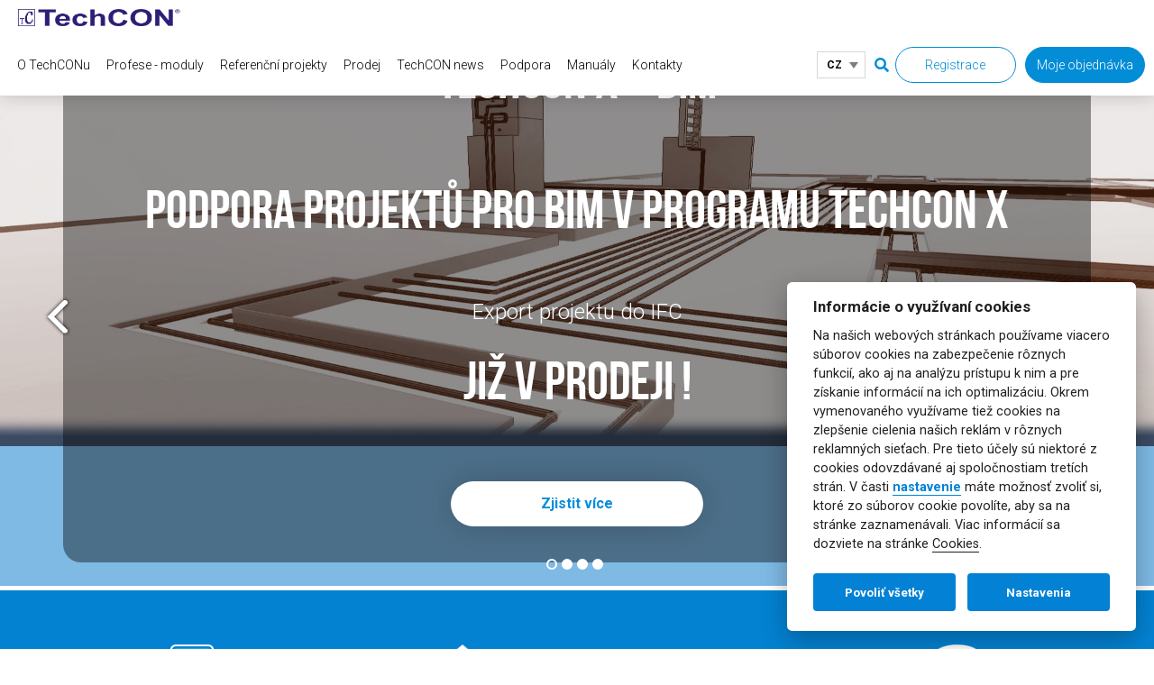

--- FILE ---
content_type: text/html; charset=utf-8
request_url: https://www.techcon.sk/cs
body_size: 29477
content:
<!DOCTYPE html>
<html>

<head profile="http://www.w3.org/1999/xhtml/vocab">

  <meta name="viewport" content="width=device-width, initial-scale=1.0, maximum-scale=1.0, user-scalable=no">

  <meta http-equiv="Content-Type" content="text/html; charset=utf-8" />
<link rel="shortcut icon" href="https://www.techcon.sk/sites/all/themes/techcon/favicon.ico" type="image/vnd.microsoft.icon" />
<link rel="canonical" href="https://www.techcon.sk/cs" />
<link rel="shortlink" href="https://www.techcon.sk/cs" />
  <title>TechCON</title>
  <style type="text/css" media="all">
@import url("https://www.techcon.sk/modules/system/system.base.css?rprfo3");
@import url("https://www.techcon.sk/modules/system/system.menus.css?rprfo3");
@import url("https://www.techcon.sk/modules/system/system.messages.css?rprfo3");
@import url("https://www.techcon.sk/modules/system/system.theme.css?rprfo3");
</style>
<style type="text/css" media="all">
@import url("https://www.techcon.sk/sites/all/modules/pollim/modules/choices/theme/choices.css?rprfo3");
@import url("https://www.techcon.sk/sites/all/modules/date/date_api/date.css?rprfo3");
@import url("https://www.techcon.sk/sites/all/modules/date/date_popup/themes/datepicker.1.7.css?rprfo3");
@import url("https://www.techcon.sk/modules/field/theme/field.css?rprfo3");
@import url("https://www.techcon.sk/modules/node/node.css?rprfo3");
@import url("https://www.techcon.sk/modules/poll/poll.css?rprfo3");
@import url("https://www.techcon.sk/modules/user/user.css?rprfo3");
@import url("https://www.techcon.sk/sites/all/modules/views/css/views.css?rprfo3");
@import url("https://www.techcon.sk/sites/all/modules/ckeditor/css/ckeditor.css?rprfo3");
</style>
<style type="text/css" media="all">
@import url("https://www.techcon.sk/sites/all/modules/ctools/css/ctools.css?rprfo3");
@import url("https://www.techcon.sk/sites/all/libraries/fontawesome/css/font-awesome.css?rprfo3");
</style>
<style type="text/css" media="all">
@import url("https://www.techcon.sk/sites/all/themes/techcon/css/normalize.css?rprfo3");
@import url("https://www.techcon.sk/sites/all/themes/techcon/css/animate.min.css?rprfo3");
@import url("https://www.techcon.sk/sites/all/themes/techcon/css/bootstrap.min.css?rprfo3");
@import url("https://www.techcon.sk/sites/all/themes/techcon/css/lightbox.css?rprfo3");
@import url("https://www.techcon.sk/sites/all/themes/techcon/fonts/fonts.css?rprfo3");
@import url("https://www.techcon.sk/sites/all/themes/techcon/css/default.css?rprfo3");
@import url("https://www.techcon.sk/sites/all/themes/techcon/css/style.css?rprfo3");
@import url("https://www.techcon.sk/sites/all/themes/techcon/css/eshop.css?rprfo3");
@import url("https://www.techcon.sk/sites/all/themes/techcon/css/cookieconsent.css?rprfo3");
</style>

  <link href="https://fonts.googleapis.com/css?family=Roboto:300,400,500,700,900&amp;subset=latin-ext" rel="stylesheet">
  <link rel="stylesheet" href="https://use.fontawesome.com/releases/v5.4.1/css/all.css" integrity="sha384-5sAR7xN1Nv6T6+dT2mhtzEpVJvfS3NScPQTrOxhwjIuvcA67KV2R5Jz6kr4abQsz" crossorigin="anonymous">

  <!--[if lt IE 9]>
    <script src="https://oss.maxcdn.com/libs/html5shiv/3.7.0/html5shiv.js"></script>
    <script src="https://oss.maxcdn.com/libs/respond.js/1.3.0/respond.min.js"></script>
  <![endif]-->

    <!-- Global site tag (gtag.js) - Google Ads: 559819348 -->
    <script async src="https://www.googletagmanager.com/gtag/js?id=AW-559819348" data-cookiecategory="targeting"></script>
    <script type="text/plain" src="/sites/all/themes/techcon/js/g.js" data-cookiecategory="targeting"></script>

    
</head>

<body class="html front not-logged-in no-sidebars page-node page-node- page-node-4106 node-type-nastavenia i18n-cs" >

  <div id="preload">
    <div id="preloader">
      <div class="spinner">
        <div></div>
        <div></div>
        <div></div>
        <div></div>
      </div>
    </div>
  </div>

    
  <header>
    <div class="logo"><a href="/cs"><img src="/sites/all/themes/techcon/images/logo.png" alt="TechCON" /></a></div>


    <nav class="topmenu">
                        <div class="menu-block-wrapper menu-block-3 menu-name-menu-hlavn-menu-cz- parent-mlid-0 menu-level-1">
  <ul class="menu"><li class="first expanded menu-mlid-6184"><a href="/cs/o-plne-verzi-programu-techcon">O TechCONu</a><ul class="menu"><li class="first last leaf menu-mlid-6187"><a href="/cs/o-programu-techcon">O programu TechCON</a></li>
</ul></li>
<li class="expanded menu-mlid-6193"><a href="/cs/profese-moduly">Profese - moduly</a><ul class="menu"><li class="first leaf menu-mlid-6195"><a href="/cs/modul-tepelne-ztraty">Tepelné ztráty</a></li>
<li class="leaf menu-mlid-6196"><a href="/cs/modul-tepelna-zatez">Tepelná zátěž</a></li>
<li class="expanded menu-mlid-6197"><a href="/cs/modul-vytapeni">Vytápění a chlazení</a><ul class="menu"><li class="first leaf menu-mlid-6199"><a href="/cs/modul-vytapeni">Vytápění (Konvekční)</a></li>
<li class="last leaf menu-mlid-6198"><a href="/cs/modul-podlahove-stenove-stropni-vytapeni-a-chlazeni">Podlahové, stěnové, stropní vytápění a chlazení</a></li>
</ul></li>
<li class="leaf menu-mlid-6200"><a href="/cs/modul-vnutorny-vodovod">Vodovod</a></li>
<li class="last leaf menu-mlid-6201"><a href="/cs/modul-vnutorna-kanalizacia">Kanalizace</a></li>
</ul></li>
<li class="leaf menu-mlid-6209"><a href="/cs/reference">Referenční projekty</a></li>
<li class="leaf menu-mlid-6189"><a href="/cs/prodej">Prodej</a></li>
<li class="expanded menu-mlid-6212"><a href="/cs/techcon-magazin">TechCON news</a><ul class="menu"><li class="first last leaf menu-mlid-6213"><a href="/cs/techcon-magazin">TechCON Magazín - archiv</a></li>
</ul></li>
<li class="expanded menu-mlid-6214"><a href="/cs/podminky-podpory">Podpora</a><ul class="menu"><li class="first leaf menu-mlid-6215"><a href="/cs/podminky-podpory">Podmínky podpory</a></li>
<li class="leaf menu-mlid-6216"><a href="/cs/online-podpora">Online podpora</a></li>
<li class="leaf menu-mlid-6217"><a href="/cs/zavolejte-nam">Zavolejte nám</a></li>
<li class="last leaf menu-mlid-6218"><a href="/cs/skoleni">Školení</a></li>
</ul></li>
<li class="expanded menu-mlid-6222"><a href="/cs/prirucky-a-manualy">Manuály</a><ul class="menu"><li class="first leaf menu-mlid-6223"><a href="/cs/prirucky-a-manualy">Příručky a manuály</a></li>
<li class="last leaf menu-mlid-6224"><a href="/cs/video-manualy">Video manuály</a></li>
</ul></li>
<li class="last leaf menu-mlid-6228"><a href="/cs/kontakt">Kontakty</a></li>
</ul></div>
      <div class="e-tools">
        <ul class="lang">
          <li class="extended-lang"><a href="/cs" class="cz-lng">CZ</a>            <ul>
              <li>
                <a href="/" class="sk-lng">SK</a>              </li>
              <li>
                <a href="/en" class="en-lng">EN</a>              </li>
            </ul>
          </li>
        </ul>
        <div class="right-wrap-etools">
          <a href="#" id="open-search"><i class="fas fa-search"></i></a>
          <a href="/cs/registracia-programov" class="sign-in">Registrace</a>
          <a href="/cs/cart" class="basket">Moje objednávka</a>
        </div>
      </div>
    </nav>
    <button id="open-menu"><i class="fas fa-bars"></i></button>
  </header>

  

    <section id="banner" data-cycle-fx="fade" data-cycle-timeout="6000" data-cycle-speed="1500" data-cycle-slides="article" data-cycle-swipe="true">
      <div class="cycle-pager"></div>
      <div class="cycle-prev"></div>
      <div class="cycle-next"></div>
        
              
  
  
        
    
          <article>
<img src="https://www.techcon.sk/sites/default/files/slider/ifc-slidex6_0.jpg" width="1920" height="660" alt="" />
<span class="banner-info">
<strong>TechCON X + BIM</strong>
<span><p class="rtecenter"><strong>Podpora projektů pro BIM v programu TechCON X</strong><br />
Export projektu do IFC</p>
<p class="rtecenter"><strong>JIŽ V PRODEJI !</strong></p>
</span>
<a href="/cs/techcon-x-bim-export-projektu-do-ifc" class="btn">Zjistit více</a>
</span>
</article>      
          <article>
<img src="https://www.techcon.sk/sites/default/files/slider/banner-2_6dx_1.png" width="1920" height="1080" alt="" />
<span class="banner-info">
<strong>Přinášíme vám novou verzi TechCON X (9.0)</strong>
<span><p>Plánované vydání verze - září 2019.</p>
</span>
<a href="/node/6545" class="btn">Zjistit více</a>
</span>
</article>      
          <article>
<img src="https://www.techcon.sk/sites/default/files/slider/banner_0.jpg" width="1920" height="1080" alt="" />
<span class="banner-info">
<strong>Aktuální verze TechCON 8.0 je vám k dispozici</strong>
<span><p>V plné verzi TechCON 8.0 naplno využijete neomezenou databázi výrobců, množství bonusových funkcí a přednostní hotline a poradenství!</p>
</span>
<a href="/o-techcone" class="btn">Zjistit více</a>
</span>
</article>      
          <article>
<img src="https://www.techcon.sk/sites/default/files/slider/banner-3o_0.jpg" width="2250" height="756" alt="" />
<span class="banner-info">
<strong>Jsme tu pro vás již 15 let!</strong>
<span><p>Koncem minulého roku jsme oslavili 15 let od uvedení programu TechCON.</p>
</span>

</span>
</article>    
  
  
  
  
  
      </section>

    <section id="benefits">
      <div class="container">
        <div class="row">
            
              
  
  
        
    
          <div class="col-sm-6 col-md-3">
<div class="benefit-item">
<img src="https://www.techcon.sk/sites/default/files/benefit/calculator-5-64_0.png" width="64" height="64" alt="" />
<strong>PROFESIONÁNE VÝPOČTY</strong>
<p>TechCON ponúka širokú škálu presných a vysoko odborne spracovaných výpočtov, podľa európskych noriem. Výstupy z programu obsahujú podrobné údaje pre montáž a vyregulovanie.</p>
</div>
</div>      
          <div class="col-sm-6 col-md-3">
<div class="benefit-item">
<img src="https://www.techcon.sk/sites/default/files/benefit/seo-performance-64_0.png" width="64" height="64" alt="" />
<strong>VYSOKÁ EFEKTIVITA</strong>
<p>Kreslenie v reálnom 3D priestore a výpočtový modul, ktorý čerpá dáta priamo z projektu v reálnom čase, mnohonásobne urýchľujú prácu a zabezpečujú vysokú presnosť výpočtov a špecifikácie materiálov.</p>
</div>
</div>      
          <div class="col-sm-6 col-md-3">
<div class="benefit-item">
<img src="https://www.techcon.sk/sites/default/files/benefit/done_0.svg" width="60" height="60" alt="" />
<strong>ŠIROKÝ ZÁBER MODULOV</strong>
<p>TechCON ponúka najširší a najkomplexnejší záber riešení v profesiách vykurovania, chladenia, vodovodu a kanalizácie. A to až do takej miery, že nepotrebujete kupovať už žiadny iný software.</p>
</div>
</div>      
          <div class="col-sm-6 col-md-3">
<div class="benefit-item">
<img src="https://www.techcon.sk/sites/default/files/benefit/accept-database-64.png" width="64" height="64" alt="" />
<strong>ROZSIAHLA DATABÁZA</strong>
<p>Databáza TechCONu obsahuje 120 výrobcov z oblasti vykurovania, chladenia a zdravotechniky. Produkty obsahujú kompletné technické údaje a sú každý rok pravidelne aktualizované.</p>
</div>
</div>    
  
  
  
  
  
          </div>
      </div>
    </section>

    
        <section id="blog">
      <div class="container">
        <h1  class="main-h1">  
      Informace ze světa TechCONu  </h1>
        <div class="row">
                  
  
  
        
  <div class="col-lg-4 col-sm-6 col-12">
  <div class="article">
    <figure>
      <a href="/cs/techcon-x-120-kompletni-predstaveni-nove-verze">  
      <img src="https://www.techcon.sk/sites/default/files/styles/medium/public/clanok/f2ec33c52a997bab2b32504a16ce00bc.png?itok=Abb0LCBU" width="550" height="380" alt="" />  <strong>TechCON X (12.0) - kompletní představení nové verze</strong></a>
    </figure>
      
      <span class="date-display-single">07.11.2024</span>      <p>  
      Prohlédněte si videoprezentaci nejnovější verze TechCON X (12.0). Verze 12.0 přináší opravdu silný výkon. Nové funkce jako jsou rychlejší práce s plochou, nové...  </p>
    <a href="/cs/techcon-x-120-kompletni-predstaveni-nove-verze" class="article-btn">číst dál</a>
  </div>
</div>  <div class="col-lg-4 col-sm-6 col-12">
  <div class="article">
    <figure>
      <a href="/cs/techcon-x-90-prehled-novych-funkci">  
      <img src="https://www.techcon.sk/sites/default/files/styles/medium/public/clanok/banner-2_6d_0.png?itok=Blm1LHta" width="550" height="380" alt="" />  <strong>TechCON X (9.0) - přehled nových funkcí</strong></a>
    </figure>
      
      <span class="date-display-single">10.07.2019</span>      <p>  
      CZ Zoznam funkcií TechCON X (verzia 9.0) Oficiálne vydanie verzie plánujeme na koniec leta 2019. Vydaniu bude predchádzať reklamná kampaň, vrámci ktorej budeme...  </p>
    <a href="/cs/techcon-x-90-prehled-novych-funkci" class="article-btn">číst dál</a>
  </div>
</div>  <div class="col-lg-4 col-sm-6 col-12">
  <div class="article">
    <figure>
      <a href="/cs/techcon-x-bim-export-projektu-do-ifc">  
      <img src="https://www.techcon.sk/sites/default/files/styles/medium/public/clanok/hlavicka1_1.jpg?itok=CWzkt_wR" width="550" height="380" alt="" />  <strong>TechCON X + BIM - (export projektu do IFC)</strong></a>
    </figure>
        <p>  
      Podpora projektů pro BIM v programu TechCON X - již v prodeji ! Projekty vytvořené v TechCONu bude možné exportovat do formátu IFC. Pro vyžádání ceníku nás...  </p>
    <a href="/cs/techcon-x-bim-export-projektu-do-ifc" class="article-btn">číst dál</a>
  </div>
</div>  
  
  
  
  
  
        </div>
        <div class="center">
          <a href="/clanky" class="btn">Zobrazit všechny</a>
        </div>
      </div>
    </section>
    
        <section id="database">
      <div class="container">
        <h1  class="main-h1">  
      Databáze výrobců  </h1>
        <div class="row">
          <figure class="col-md-4">
            <a href="  
      /aktualizacia-databaz-vyrobcov-bezi-nonstop  ">  
      <img src="https://www.techcon.sk/sites/default/files/1048-2000x1500_0.jpg" width="1500" height="1125" alt="" />  </a>
          </figure>
          <div class="col-md-8">
              
      <p><strong>Během celého roku</strong> se staráme o to, aby byly databáze všech výrobců a prodejců topné a zdravotní techniky v TechCONu aktuální a živé nejen po stránce obsahu, cen, sortimentů, ale i všech technických parametrů.</p>
<p>V současnosti jednáme s více výrobci a prodejci o <strong>rozšíření jejich databází</strong>, takže brzy se můžete těšit na <strong>nové zajímavé a produkty</strong>.</p>
<p><strong>Databázi výrobců vydáváme 2x ročně, v rámci aktualizací vśech verzí programu TechCON.</strong></p>
              <a href="  
      /aktualizacia-databaz-vyrobcov-bezi-nonstop  " class="article-btn">číst více</a>
          </div>
        </div>
      </div>
    </section>
    
    <section id="about-program">
      <div class="container">
        <div class="row">
          <div class="col-md-6">
            <div class="inner">
              <h2 class="main-h2">O programu TechCON</h2>
              <p>  
      Program TechCON vo verzii 8.0 vám toho ponúka veľa... a nová platforma TechCON X od verzie 9.0 vám ponúkne ešte omnoho viac !  </p>
              <a href="" class="btn">Více o plné verzi</a>
            </div>
          </div>
          <div class="col-md-6 wrap-btns">
            <a href="/cs/prodej" class="program-btn"><span>  
      Prodej  </span></a>
            <a href="/cs/video-manualy" class="program-btn"><span>  
      Video manuály  </span></a>
          </div>
        </div>
      </div>
    </section>

    
        <section id="course">
      <div class="container">
        <h2 class="main-h2">Ponuka školení</h2>
        <div class="row">
                  
  
  
        
  

	<div class="col-md-4">
	  <a href="/cs/internetove-online-skoleni-kratke-cz" class="course-item">
	    <div class="item-info">
	      <strong>Internetové online školení (krátké) (CZ)</strong>
	      <span class="title">Místo školení</span>
	      <span class="desc">  
      (CZ) Školenie na vopred dohodnutú tému v trvaní 1 - 2 hodiny v pohodlí vášho domova alebo kancelárie.
Z každého online školenia obdržíte od nás videozáznam ZDARMA.  </span>
	      	    </div>
	    <div class="price">  
      40€  </div>
	  </a>
	</div>
  
  
  
  
  
  
          <div class="center">
            <a href="/skolenia" class="btn">Zobrazit všechny</a>
          </div>
        </div>
      </div>
    </section>
    
    <section id="about-us">
      <div class="container">
        <div class="row">
          <div class="col-lg-6 col-sm-12">
            <img src="/sites/all/themes/techcon/images/onas.jpg" alt="">
          </div>

          <div class="col-lg-6 col-sm-12">
            <div class="about-us">
              <h2 class="main-h2">O nás</h2>
              <p>  
      <p class="rtejustify">Spoločnosť <strong>Atcon systems s.r.o</strong>. bola založená v roku <strong>2003</strong>. Venuje sa vývoju grafického výpočtového softvéru TechCON pre oblasť TZB. Zabezpečuje poradenstvo, hotline a servis pre užívateľov programu, školenia a prezentácie programu.</p>
<p class="rtejustify">Spoločnosť Atcon systems pôsobí v oblasti návrhu a vývoja softwaru od roku 1999. Zaoberá sa vývojom pôvodného softwaru pre oblasť TZB, ekonomického softwaru, softwaru rôzneho druhu na objednávku, internetových aplikácií, tvorbou a návrhom www stránok.</p>
<p class="rtejustify">Ďalšími oblasťami činnosti je <strong>kompletný zákaznícky servis</strong>, školenia a poradenstvo pre softwarové produkty. Našimi hlavnými zákazníkmi sú okrem samotných projektantov aj firmy pôsobiace v oblasti stavebníctva a TZB.</p>
  </p>
              <a href="/spolocnost-atcon-systems-sro" class="btn">Více info</a>
            </div>
          </div>

        </div>
      </div>
    </section>

    <div class="partners">
      <div class="container">
          
              
  
  
        
    
          <a href="https://www.rehau.com/sk-sk"></a>      
          <a href="https://www.giacomini.cz"></a>      
          <a href="https://www.ivarcs.cz"></a>    
  
  
  
  
  
        </div>
    </div>


  <footer >
    <div class="container">
              
  
  
        
    
          <div class="row">
<div class="col-md-4"><p><strong>Sídlo spoločnosti</strong></p>
<div>Atcon systems s.r.o.</div>
<div>Bulharská 70</div>
<div>821 04 Bratislava</div>
<p> </p>
<p><a href="tel:+421243426326">tel.,.fax: +421 2/4342 6326</a><br />
<a href="mailto:atcon@atcon.sk">e-mail: atcon@atcon.sk</a></p>
</div>
<div class="col-md-4"><p><strong>Pobočka - Stredné Slovensko</strong></p>
<div>Atcon systems s.r.o.</div>
<div>Zvolenská cesta 14</div>
<div>(Business center, 1.poschodie)</div>
<div>974 05 Banská Bystrica</div>
<p> </p>
<p><a href="tel:+421484164196">+421 48/416 4196</a></p>
</div>
<div class="col-md-4"><p><strong>Dôležité odkazy</strong></p>
<ul>
<li><a href="/cs/firemne-verzie-obmedzene-verzie-cz">Firemní verze (Obmezené verze)</a></li>
<li><a href="/kontakt">Oddelenia Firmy</a></li>
<li><a href="/napoveda-pre-registraciu">Nápoveda pre registráciu</a></li>
<li><a href="/cs/informacie-o-spracuvani-osobnych-udajov">Postupy pro uplatnění práv GDPR</a></li>
<li><a href="/cs/informacie-o-spracuvani-osobnych-udajov">Informace o zpracování osobních údajů</a></li>
<li><a href="https://www.facebook.com/groups/108678115828707/" target="_blank">Sledujte nás na facebooku</a></li>
</ul>
</div>
</div>    
  
  
  
  
  
      </br><small><a href="#" data-cc="c-settings">Nastavenie cookies</a></small>
    </div>

    <div class="color-wrap-footer">
      <div class="container copyright">
        <span>Všetky práva vyhradené &copy; 2026 - <a href="https://www.techcon.sk">Atcon systems s.r.o.</a></span>
        <a href="https://www.corteon.com" target="_blank">Tvorba webstránok - www.corteon.com</a>
        <div class="clearfix"></div>
      </div>
    </div>
  </footer>


<div id="search-wrap">
  <a href="#" id="close-search"><i class="fas fa-times"></i></a>
  <form action="/vysledky-vyhladavania" method="get" accept-charset="UTF-8">
    <input id="find" type="text" name="hladat" value="" size="30" maxlength="128" class="form-text" placeholder="Hľadať">
    <button><i class="fas fa-search"></i></button>
  </form>
</div>   
  <script type="text/javascript" src="//ajax.googleapis.com/ajax/libs/jquery/1.10.2/jquery.min.js"></script>
<script type="text/javascript">
<!--//--><![CDATA[//><!--
window.jQuery || document.write("<script src='/sites/all/modules/jquery_update/replace/jquery/1.10/jquery.min.js'>\x3C/script>")
//--><!]]>
</script>
<script type="text/javascript" src="https://www.techcon.sk/misc/jquery-extend-3.4.0.js?v=1.10.2"></script>
<script type="text/javascript" src="https://www.techcon.sk/misc/jquery.once.js?v=1.2"></script>
<script type="text/javascript" src="https://www.techcon.sk/misc/drupal.js?rprfo3"></script>
<script type="text/javascript" src="https://www.techcon.sk/sites/all/modules/pollim/modules/choices/js/choices.js?rprfo3"></script>
<script type="text/javascript" src="https://www.techcon.sk/sites/all/modules/pollim/modules/choices/js/jquery.cookie.min.js?rprfo3"></script>
<script type="text/javascript" src="https://www.techcon.sk/sites/default/files/languages/cs_ZHRdMfOvWe0pit7XfAF4d0kxY2PT8ds2mcA9OSoxh_M.js?rprfo3"></script>
<script type="text/javascript" src="https://www.techcon.sk/sites/all/themes/techcon/js/modernizr.js?rprfo3"></script>
<script type="text/javascript" src="https://www.techcon.sk/sites/all/themes/techcon/js/bootstrap.min.js?rprfo3"></script>
<script type="text/javascript" src="https://www.techcon.sk/sites/all/themes/techcon/js/lightbox.min.js?rprfo3"></script>
<script type="text/javascript" src="https://www.techcon.sk/sites/all/themes/techcon/js/scripts.js?rprfo3"></script>
<script type="text/javascript" src="https://www.techcon.sk/sites/all/themes/techcon/js/jquery.cycle2.min.js?rprfo3"></script>
<script type="text/javascript" src="https://www.techcon.sk/sites/all/themes/techcon/js/jquery.cycle2.swipe.min.js?rprfo3"></script>
<script type="text/javascript">
<!--//--><![CDATA[//><!--
jQuery.extend(Drupal.settings, {"basePath":"\/","pathPrefix":"cs\/","ajaxPageState":{"theme":"techcon","theme_token":"zWwkrY5xecIkQYJomLdVR4tUDzA3BDdx9NUORE7fqoE","js":{"\/\/ajax.googleapis.com\/ajax\/libs\/jquery\/1.10.2\/jquery.min.js":1,"0":1,"misc\/jquery-extend-3.4.0.js":1,"misc\/jquery.once.js":1,"misc\/drupal.js":1,"sites\/all\/modules\/pollim\/modules\/choices\/js\/choices.js":1,"sites\/all\/modules\/pollim\/modules\/choices\/js\/jquery.cookie.min.js":1,"public:\/\/languages\/cs_ZHRdMfOvWe0pit7XfAF4d0kxY2PT8ds2mcA9OSoxh_M.js":1,"sites\/all\/themes\/techcon\/js\/modernizr.js":1,"sites\/all\/themes\/techcon\/js\/bootstrap.min.js":1,"sites\/all\/themes\/techcon\/js\/lightbox.min.js":1,"sites\/all\/themes\/techcon\/js\/scripts.js":1,"sites\/all\/themes\/techcon\/js\/jquery.cycle2.min.js":1,"sites\/all\/themes\/techcon\/js\/jquery.cycle2.swipe.min.js":1},"css":{"modules\/system\/system.base.css":1,"modules\/system\/system.menus.css":1,"modules\/system\/system.messages.css":1,"modules\/system\/system.theme.css":1,"sites\/all\/modules\/pollim\/modules\/choices\/theme\/choices.css":1,"sites\/all\/modules\/date\/date_api\/date.css":1,"sites\/all\/modules\/date\/date_popup\/themes\/datepicker.1.7.css":1,"modules\/field\/theme\/field.css":1,"modules\/node\/node.css":1,"modules\/poll\/poll.css":1,"modules\/user\/user.css":1,"sites\/all\/modules\/views\/css\/views.css":1,"sites\/all\/modules\/ckeditor\/css\/ckeditor.css":1,"sites\/all\/modules\/ctools\/css\/ctools.css":1,"sites\/all\/libraries\/fontawesome\/css\/font-awesome.css":1,"sites\/all\/themes\/techcon\/css\/normalize.css":1,"sites\/all\/themes\/techcon\/css\/animate.min.css":1,"sites\/all\/themes\/techcon\/css\/bootstrap.min.css":1,"sites\/all\/themes\/techcon\/css\/lightbox.css":1,"sites\/all\/themes\/techcon\/fonts\/fonts.css":1,"sites\/all\/themes\/techcon\/css\/default.css":1,"sites\/all\/themes\/techcon\/css\/style.css":1,"sites\/all\/themes\/techcon\/css\/eshop.css":1,"sites\/all\/themes\/techcon\/css\/cookieconsent.css":1}},"better_exposed_filters":{"views":{"slider":{"displays":{"default":{"filters":[]}}},"benefity":{"displays":{"default":{"filters":[]}}},"loga":{"displays":{"default":{"filters":[]}}},"oznamy":{"displays":{"block":{"filters":[]}}},"clanky":{"displays":{"block_1":{"filters":[]},"block":{"filters":[]}}},"aktualna_anketa":{"displays":{"block":{"filters":[]}}},"skolenia":{"displays":{"block":{"filters":[]}}},"footer":{"displays":{"block":{"filters":[]}}}}}});
//--><!]]>
</script>

  <script src="https://maps.googleapis.com/maps/api/js?key=AIzaSyDzswaTetYR789Mz_f3zj3yAmIZFaecV0w&extension=.js" data-cookiecategory="analytics"></script>
  <script src="/sites/all/themes/techcon/js/gmaps.js" data-cookiecategory="analytics"></script>
  <script src="/sites/all/themes/techcon/js/gmap.js" data-cookiecategory="analytics"></script>

  <script defer src="/sites/all/themes/techcon/js/cookieconsent.js"></script>
  <script>
    window.addEventListener('load', function(){
    var cc = initCookieConsent();
    cc.run({
    gui_options: {
      settings_modal: {
        layout: 'bar',
        position: 'right',
        transition: 'slide'
      }
    },
    current_lang: 'sk',
    autoclear_cookies: true,
    page_scripts: true,
    languages: {
    'sk': {
    consent_modal: {
      title: 'Informácie o využívaní cookies',
      description: 'Na našich webových stránkach používame viacero súborov cookies na zabezpečenie rôznych funkcií, ako aj na analýzu prístupu k nim a pre získanie informácií na ich optimalizáciu. Okrem vymenovaného využívame tiež cookies na zlepšenie cielenia našich reklám v rôznych reklamných sieťach. Pre tieto účely sú niektoré z cookies odovzdávané aj spoločnostiam tretích strán. V časti <button type="button" data-cc="c-settings" class="cc-link">nastavenie</button> máte možnosť zvoliť si, ktoré zo súborov cookie povolíte, aby sa na stránke zaznamenávali. Viac informácií sa dozviete na stránke <a href="/cookies" target="_blank" clas="cc-link">Cookies</a>.',
      // /cs/cookies-cz
      // /en/cookies-en
      primary_btn: {
        text: 'Povoliť všetky',
        role: 'accept_all'
      },
      secondary_btn: {
        text: 'Nastavenia',
        role: 'settings'
      }
    },
    settings_modal: {
    title: 'Nastavenia Cookies',
    save_settings_btn: 'Uložiť nastavenia',
    accept_all_btn: 'Povoliť všetky',
    reject_all_btn: 'Odmietnuť',
    close_btn_label: 'Zatvoriť',
    cookie_table_headers: [
    {col1: 'Názov'},
    {col2: 'Doména'},
    {col3: 'Expirácia'},
    {col4: 'Popis'}
    ],
    blocks: [
    {
    title: 'Na čo slúžia súbory cookies?',
    description: 'Cookies sú malé textové súbory, ktoré váš prehliadač ukladá do vášho zariadenia za účelom uloženia určitých informácií. Pomocou informácií, ktoré sa uložia a vrátia, môže webová lokalita rozpoznať, že ste ju predtým navštívili a že ste ju navštívili pomocou prehliadača na vašom koncovom zariadení. Tieto informácie používame na optimálne usporiadanie a zobrazenie webovej stránky podľa vašich preferencií. V rámci tohto procesu je na vašom zariadení identifikovaný iba samotný súbor cookie. Osobné údaje sa ukladajú iba na základe vášho výslovného súhlasu alebo tam, kde je to absolútne nevyhnutné na umožnenie používania nami poskytovaných služieb, ku ktorým máte prístup. Nižšie si môžete sami zvoliť, ktoré z nami používaných súborov povolíte, aby stránka zbierala a ukladala. Vaše nastavenie môžete kedykoľvek zmeniť.'
    }, {
    title: 'Nevyhnutné súbory cookies',
    description: 'Tieto cookies sú nevyhnutné pre správne fungovanie našej webovej stránky. Bez týchto cookies by webová stránka nefungovala správne.',
    toggle: {
    value: 'necessary',
    enabled: true,
    readonly: true
    }
    }, {
    title: 'Analytické cookies',
    description: 'Tieto cookies nám dávajú prehľad o spôsobe používania stránky a o štatistikách návštevnosti. Všetky údaje sú anonymizované a nie je možné ich použiť na vašu identifikáciu.',
    toggle: {
    value: 'analytics',
    enabled: false,
    readonly: false
    }
    }, {
    title: 'Reklama a cielenie',
    description: 'Tieto cookies zhromažďujú informácie o tom, ako používate webovú stránku, ktoré stránky ste navštívili a na ktoré odkazy ste klikli. Všetky údaje sú anonymizované a nie je možné ich použiť na vašu identifikáciu.',
    toggle: {
    value: 'targeting',
    enabled: false,
    readonly: false
    }
    }, {
    title: 'Potrebujete viac informácií?',
    description: 'Ak máte akékoľvek otázky k spracovaniu vašich osobných údajov, neváhajte nás <a class="cc-link" href="/kontakt">kontaktovať</a>.',
    }
    ]
    }
    }
    }
    });
    });
  </script>

</body>

</html>


--- FILE ---
content_type: text/css
request_url: https://www.techcon.sk/sites/all/themes/techcon/fonts/fonts.css?rprfo3
body_size: 1610
content:
/*! Generated by Font Squirrel (https://www.fontsquirrel.com) on May 26, 2017 */



@font-face {
    font-family: 'bebas_neuebold';
    src: url('bebasneue_bold-webfont.woff2') format('woff2'),
         url('bebasneue_bold-webfont.woff') format('woff'),
         url('bebasneue_bold-webfont.svg#bebas_neuebold') format('svg');
    font-weight: normal;
    font-style: normal;

}




@font-face {
    font-family: 'bebas_neuebook';
    src: url('bebasneue_book-webfont.woff2') format('woff2'),
         url('bebasneue_book-webfont.woff') format('woff'),
         url('bebasneue_book-webfont.svg#bebas_neuebook') format('svg');
    font-weight: normal;
    font-style: normal;

}




@font-face {
    font-family: 'bebas_neuelight';
    src: url('bebasneue_light-webfont.woff2') format('woff2'),
         url('bebasneue_light-webfont.woff') format('woff'),
         url('bebasneue_light-webfont.svg#bebas_neuelight') format('svg');
    font-weight: normal;
    font-style: normal;

}




@font-face {
    font-family: 'bebas_neue_regularregular';
    src: url('bebasneue_regular-webfont.woff2') format('woff2'),
         url('bebasneue_regular-webfont.woff') format('woff'),
         url('bebasneue_regular-webfont.svg#bebas_neue_regularregular') format('svg');
    font-weight: normal;
    font-style: normal;

}




@font-face {
    font-family: 'bebas_neuethin';
    src: url('bebasneue_thin-webfont.woff2') format('woff2'),
         url('bebasneue_thin-webfont.woff') format('woff'),
         url('bebasneue_thin-webfont.svg#bebas_neuethin') format('svg');
    font-weight: normal;
    font-style: normal;

}

--- FILE ---
content_type: text/css
request_url: https://www.techcon.sk/sites/all/themes/techcon/css/default.css?rprfo3
body_size: 7286
content:
/****** DEFAULTS ******/
body {
  font-family: 'Roboto', sans-serif;
  max-width: 100%;
  -webkit-text-size-adjust: 100%;
  -moz-osx-font-smoothing: grayscale;
  -webkit-font-smoothing: antialiased;
  font-size: 16px;
  color: #2a2a2a;
  line-height: 180%;
  font-weight: 300;
}
b, strong {
  font-weight: 700;
}
#content body p {
  margin: 10px 0;
}
ul li {
  font-weight: 300;
}
h1, h2, h3, h4, h5, h6, .h1, .h2, .h3, .h4, .h5, .h6 {
  font-family: 'bebas_neuebold';
  margin: 0;
}
img {
  height: auto;
  max-width: 100%;
}
h1 {
  font-size: 50px;
}
#head-title {
  padding-top: 100px;
  padding-bottom: 10px;
}
#head-title.small-gap {
  padding-top: 30px;
}
#head-title.bg-header {
  padding: 260px 0 140px 0;
  margin-bottom: 40px;
}
.node-type-projekt #head-title {
  padding-bottom: 30px;
}
.node-type-skolenie #head-title {
  padding-bottom: 50px;
}
.front h2 , .main-h1 {
  padding: 60px 0 0px;
  margin-bottom: 40px;
}
.not-front #content h2 {
  padding: 40px 0 20px;
  margin-bottom: 10px;
  color: #0382D5;
}
.not-front #content h3 {
  padding: 30px 0 10px;
  margin-bottom: 10px;
  color: #0382D5;
}
.not-front #content h4 , .not-front #content h5 , .not-front #content h6 {
  padding: 20px 0 10px;
  margin-bottom: 10px;
  color: #0382D5;
}
.not-front #content h4 {
 font-size: 26px;
}
.not-front #content h5 {
 font-size: 24px;
}
 .not-front #content h6 {
  font-size: 22px;
 }
.not-front #content {
  margin-bottom: 100px;
}
h2 {
  text-transform: uppercase;
  font-weight: 700;
  position: relative;
  font-size: 36px;
  text-align: left;
  color: black;
}
a {
  transition: 150ms ease-in-out;
  -moz-transition: 150ms ease-in-out;
  -webkit-transition: 150ms ease-in-out;
  color: #038dda;
  text-decoration: none;
}
a:hover {
  text-decoration: none;
  color: #56b8ff;
}
.form-type-checkbox input, .form-type-radio input {
  float: left;
  height: 25px!important;
  margin-right: 10px;
  width: 15px;
}
.webform-client-form input.form-checkbox, .webform-client-form  input.form-radio {
  top: 0!important;
}
#content p a {
  border-bottom: 2px solid white;
}
#content p a:hover {
  border-bottom: 2px solid #038dda;
}
.btn , .form-submit , .user-cta a {
  position: relative;
  white-space: normal;
  padding: 7px 20px;
  background: #0382D5;
  color: white;
  border-radius: 25px;
  margin-left: 7px;
  font-size: 16px;
  max-width: 220px;
  font-weight: 600;
  display: block;
  margin: 30px auto 0;
  text-align: center;
}
.user-cta a {
  margin: 10px auto 30px;
}
.user-cta .col-md-6:nth-child(2)  a {
  margin: 10px auto 10px;
}
.form-submit  {
  margin:  0;
}
.btn:hover , .form-submit:hover , .user-cta a:hover {
  color: white;
  background: #1193f1;
}
.ghost-btn {
  display: block;
  white-space: normal;
  border-radius: 25px;
  display: inline-block;
  border:  1px solid #038dda;
  color: #038dda;
  text-align: center;
  font-weight: bold;
  padding: 7px 0px;
  max-width: 280px;
}
.ghost-btn:hover {
  background: #038dda;
  color: white;
}
.main-h1 , #head-title h1 , .main-h2 {
  position: relative;
  color: #2a2a2a;
  font-size: 42px;
}
#head-title.bg-header h1 {
  color: #fff;
  background: #038dda;
  display: inline-block;
  padding: 0 20px;
}
.main-h1:after , #head-title h1:after , .main-h2:after {
  content: "";
  position: absolute;
  width: 50px;
  height: 4px;
  left: 0;
  bottom: -2px;
  background: #0382d2;
}
.main-h1:before , #head-title h1:before , .main-h2:before {
  content: "";
  position: absolute;
  width: 100%;
  height: 1px;
  left: 0;
  bottom: 0;
  background: #000;
}
#head-title.bg-header h1:after,
#head-title.bg-header h1:before {
  display: none;
}
.left {
  text-align: left;
}
.right {
  text-align: right;
}
.center {
  text-align: center;
  width: 100%;
}
.fl {
  display: block;
  float: left;
}
.fr {
  display: block;
  float: right;
}
.underline {
  text-decoration: underline;
}
label {
  display: block;
  font-weight: 200;
  font-size: 18px;
  margin-top: 30px;
}
select , input {
  outline: none;
}
.node-type-produkt select {
  color: #2a2a2a;
  border: 1px solid #d8d8d8;
  background: white;
  color: #b7b7b7;
  border-radius: 5px;
  height: 45px;
}
select {
  height: 50px;
  padding-left: 10px;
  padding-right: 35px;
  -webkit-appearance: none;
  max-width: 230px;
  width: 100%;
  font-weight: 300;
  color: #b7b7b7;
  position: relative;
  border-radius: 0;
  border: 0;
  border-bottom: 1px solid #d4d4d4;
  background: #f5f5f5;
}
.form-type-select {
    max-width: 230px;
    position: relative;
    margin: 0px auto 0px;
}
.form-type-select:after {
  position: absolute;
  content: "";
  bottom: -14px;
  right: -10px;
  width: 0;
  height: 0;
  border-style: solid;
  border-width: 9px 5px 0 5px;
  border-color: #0382D5 transparent transparent transparent;
  z-index: 5;
  pointer-events: none;
  margin-right: 25px;
  margin-bottom: 32px;
}
input , textarea {
  padding-left: 10px;
  width: 100%;
  height: 50px;
  border: 0;
  border-bottom: 1px solid #cecece;
  background: #f5f5f5;
}
textarea {
  max-width: none;
  height: auto;
  outline: none;
}
input::-webkit-input-placeholder { /* Chrome/Opera/Safari */
  font-weight: 400;
  color: #9b9a9a;
  font-size: 16px;
  opacity: 1;
}
input::-moz-placeholder { /* Firefox 19+ */
  font-weight: 400;
  color: #9b9a9a;
  font-size: 16px;
  opacity: 1;
}
input:-ms-input-placeholder { /* IE 10+ */
  font-weight: 400;
  color: #9b9a9a;
  font-size: 16px;
  opacity: 1;
}
input:-moz-placeholder { /* Firefox 18- */
  font-weight: 400;
  color: #9b9a9a;
  font-size: 16px;
  opacity: 1;
}
textarea::-webkit-input-placeholder {
color:#9b9a9a;
}

textarea:-moz-placeholder { /* Firefox 18- */
color:#9b9a9a;
}

textarea::-moz-placeholder {  /* Firefox 19+ */
color:#9b9a9a;
}

textarea:-ms-input-placeholder {
color:#9b9a9a;
}
/*** Forms ***/
form {

}
.webform-client-form {
    padding: 10px 20px 20px 20px;
    border-radius: 10px;
    background: #038dd7;
}
.webform-client-form .form-type-checkbox label {
  color: white;
}
.webform-client-form .form-submit {
  background: white;
  color: #0382D5;
  margin: 30px auto 0;
}
@media only screen and (min-width: 768px) {
  .node-type-projekt #head-title {
    padding-bottom: 80px;
  }
  .user-cta a {
    margin: 10px auto 10px;
  }
}

@media only screen and (min-width: 992px) {
  #head-title {
    padding-top: 150px;
    padding-bottom: 50px;
  }
  .page-checkout #head-title {
        padding-top: 120px;
  }
  .front h2 {
   padding: 100px 0 0px;
   margin-bottom: 60px;
  }
  .main-h2 , #head-title h1 , .main-h1  {
    font-size: 60px;
  }
  .btn , .form-submit {
    max-width: 280px;
    margin: 60px auto 0;
  }
  section#services, section#category {
      margin-bottom: 100px;
  }
}

/*** Admin bar ***/
footer.admin {
  margin-bottom: 40px;
}
.admin-bar {
  z-index: 20000;
  margin-bottom: 0;
  border-bottom: none;
  position: fixed;
  bottom: 0;
  left: 0;
  right: 0;
  background: #000;
  padding-top: 10px;
}
.admin-bar .collapse {
  display: block!important;
}
.admin-bar .menu {
  border: none;
  font-size: 18px;
  padding: 0;
  margin: 0;
  text-align: center;
  width: 100%;
}
.admin-bar .menu li {
  display: inline-block;
  margin: 0 10px;
}
.admin-bar a {
  border: none;
  text-decoration: none;
  color: #2375cb;
}
.navbar.admin-bar .menu li a {
  color: white;
}

--- FILE ---
content_type: text/css
request_url: https://www.techcon.sk/sites/all/themes/techcon/css/style.css?rprfo3
body_size: 36047
content:
.e-tools {
	order: 3;
    display: flex;
    align-items: center;
    flex: 1;
    justify-content: center;
    padding: 10px;
    background: white;
    flex-direction: column;
}
.e-tools a {
	display: block;
	line-height: 100%;
	max-width: 180px;
	width: 100%;
}
#open-search {
    width: 60px;
}
.search {
	padding: 20px 30px;
	font-size: 20px;
}
.search {
	color: black;
}
.e-tools .sign-in , .e-tools .basket {
	font-size: 14px;
}
.e-tools .sign-in {
	margin: 0 10px 0 0px;
	text-align: center;
	padding: 12px 10px;
	max-width: 140px;
	width: 100%;
	border-radius: 25px;
	color: #038dd7;
	font-size: 14px;
	border: 1px solid #038dd7;
}
.e-tools .sign-in:hover {
	background: #038dd7;
	border: 1px solid #038dd7;
	color: white;
}
.e-tools .basket {
	margin-bottom: 0;
    background: #038dd7;
    text-align: center;
    font-size: 14px;
    padding: 12px 10px;
    max-width: 150px;
    width: 100%;
    border: 1px solid #038dd7;
    display: inline-block;
    border-radius: 25px;
    color: white;
}
.e-tools .basket:hover  {
	background: #1193f1;
}
ul.lang {
	margin-right: 10px;
	margin-left: 10px;
	margin-bottom: 10px!important;
	padding: 0;
	width: 100%;
	display: flex;
	align-items: center;
	border-top: 1px solid white;
	background: #00355a;
}
ul.lang li {
	display: block;
}
ul.lang .sk-lng , ul.lang .cz-lng {
	margin-right: 25px;
}
.right-wrap-etools {
    display: flex;
    flex-direction: row;
    align-items: center;
    width: 310px;
    justify-content: center;
}
nav.topmenu ul.lang li a {
    padding: 5px 0px;
    font-size: 12px;
    font-weight: bold;
    color: white;
	 width: auto;
	 display: inline-block;
}
nav.topmenu ul.lang li a:hover {
	background: none!important;
	color: white!important;
}
nav.topmenu ul.lang li a img {
	width: 35px;
	height: 35px;
}
nav.topmenu ul.lang li.extended-lang {
	position: relative;
	padding: 3px 10px 3px 10px;
	line-height: 100%;
	margin: 5px 0;
	display: flex;
}
nav.topmenu ul.lang li.extended-lang ul {
	position: relative;
    text-align: left;
    padding: 0;
    width: auto;
    display: block;
    border-top: 0;
    margin-bottom: 0;
}
nav.topmenu ul.lang li.extended-lang ul:after {
	content: "";
	position: absolute;
	top: 0;
	left: 0;
	width: 100%;
	background: white;
	height: 10px;
	display: none;
}
nav.topmenu ul.lang li.extended-lang ul li {
	padding-left: 0px;
	display: inline-block;
}
#open-menu {
	font-size: 22px;
    background: none;
    border: 0;
    display: flex;
    justify-content: flex-end;
    flex-grow: 0;
    padding-right: 20px;
	outline: none;
}
header {
	flex-wrap: wrap;
	display: flex;
	align-items: center;
	background: white;
	position: fixed;
	width: 100%;
	z-index: 9999;
	justify-content: space-between;
	box-shadow: 0 0 20px 0 rgba(0,0,0,0.2);
}
.head-banner {
	padding-top: 48px;
}

nav.topmenu {
	display: none;
	flex-grow: 1;
	justify-content: flex-start;
	width: 100%;
	order: 3;
	background: #03a2e0;
}
nav.topmenu ul {
	list-style: none;
	padding: 0;
	margin: 0;
	text-align: center;
	display: flex;
	flex-direction: column;
}

nav.topmenu ul li {
	display: block;
	margin: 0;
	padding: 0;
}

nav.topmenu ul li a {
	color: white;
	display: block;
	padding: 10px 0;
	position: relative;
	font-weight: 300;
	font-size: 15px;
	transition: 150ms ease-in-out;
	-moz-transition: 150ms ease-in-out;
	-webkit-transition: 150ms ease-in-out;
}
nav.topmenu ul li a:hover , nav.topmenu ul li a.active , nav.topmenu ul li a.active-trail {
	background: #038dda;
	color: white!important;
}
nav.topmenu ul li a:hover:after {
	width: 70px;
	margin-left: -35px;
}
nav.topmenu .menu-block-wrapper {
	height: 300px;
	overflow: scroll;
}
/* menu expanded */
nav.topmenu  .expanded {
	position: relative;
}
nav.topmenu .expanded ul {
	background: white;
	display: none;
}
nav.topmenu .expanded ul ul {
	background: #e8e8e8;
}
nav.topmenu  .expanded ul li {
	display: block;
}
nav.topmenu .expanded ul li a {
	padding: 10px 12px;
    margin: 0;
    position: relative;
    color: #525252;
    font-size: 14px;
    font-weight: 400;
    text-align: center;
    display: block;
    line-height: 150%;
}
nav.topmenu  .expanded ul li a.active {
	background: none;
	color:  #038dda!important;
}
nav.topmenu  .expanded ul li a:hover {
	background: none;
	color: #038dda!important;
}
nav.topmenu .expanded .next-level {
	position: absolute;
	right: 0;
	font-size: 18px;
	top: 0;
	height: 45px;
	padding-top: 14px;
	width: 40px;
	color: white;
	text-align: left;
}
nav.topmenu .expanded .next-level .expanded .next-level {
	color: #8c8c8c;
}
nav.topmenu .expanded .expanded .next-level {
    right: 0;
    top: 0;
    padding-top: 9px;
    width: 30px;
    height: 39px;
    color: #038dda;
}

.logo {
	width: 180px;
	padding-left: 20px;
	margin: 10px 0;
}

/* banner */
#banner {
	position: relative;
}
.banner-info strong {
	font-size: 42px;
	color: white;
	margin-bottom: 10px;
	margin-top: 20px;
	display: block;
	line-height: 100%;
	font-family: 'bebas_neuebold'
}
.banner-info {
    display: block;
    width: 100%;
    z-index: 2;
    padding: 0px 30px;
    max-width: 1140px;
    text-align: center;
}
.banner-info .btn {
	background: white;
	padding: 12px 0px;
	margin-top: 10px;
	color: #00355a;
	box-shadow: 0 0 40px 0 rgba(0,0,0,0.2);
}
.banner-info .btn:hover {
	box-shadow: 0 10px 80px 0 rgba(0,0,0,0.6);
}

/* gallery */

.gallery {
	margin-top: 50px;
	display: flex;
	flex-wrap: wrap;
}
.gallery a {
	width: 50%;
	padding: 0 5px;
	margin-bottom: 10px;
}
.gallery a img {
	width: 100%;
}

/* banner */

#banner:after {
 	position: absolute;
 	content: "";
 	left: 0;
 	right: 0;
 	bottom: 0;
 	top: 0;
 	background: #00355a;
}
.banner-info h1 {
	font-size: 34px;
	margin-bottom: 30px;
	text-transform: uppercase;
	color: white;
	text-shadow: 0 2px 5px rgba(0,0,0,0.2);
}
.banner-info span {
	padding: 10px 20px;
	font-size: 16px;
	display: block;
	border-radius: 10px;
	color: white;
	font-weight: 300;
}

/* benefits */

#benefits {
	background: #0382d2;
	border-top: 5px solid white;
	padding: 60px 0px;
}
.benefit-item  {
	display: flex;
	flex-direction: column;
	align-items: center;
	justify-content: center;
	text-align: center;
	margin-bottom: 30px;
}
.benefit-item img {
	display: block;
	height: 60px;
}
.benefit-item strong {
	color: white;
	font-weight: bold;
	margin: 20px 0;
	font-size: 24px;
	font-family: 'bebas_neuebold';
}
.benefit-item p {
	font-weight: 300;
	color: white;
	font-size: 14px;
	line-height: 17px;
}

/* blog */
@media only screen and (min-width: 992px) {
	#blog h1.main-h1 {
		padding-top: 80px;
	}
}
.article {
	margin-bottom: 30px;
}
.article figure {
	border-radius: 10px;
	overflow: hidden;
	background: #e1e1e1;
	margin-bottom: 30px;
}
.article figure a strong {
	padding: 12px 20px;
	font-size: 28px;display: inline-block;
	font-family: 'bebas_neuebold';
	color: #212529;
}
.article figure a:hover strong {
	color: #038dda;
}
.article p {
	font-size: 16px;
	color: #515151;
	font-weight: 300;
	border-bottom: 1px solid #e5e4e5;
	padding-bottom: 25px;
}
.article-btn {
	padding: 10px 0;
	display: inline-block;
	color: #0382D5;
	position: relative;
	font-weight: 500;
	width: 100%;
}
.article-btn:after {
	position: absolute;
	content: "";
	background: url('../images/right-arrow.svg') no-repeat;
	background-size: 24px;
	left: 80px;
	top: 50%;
	margin-top: -12px;
	height: 20px;
	width: 40px;
	transition: 300ms cubic-bezier(0.22, 0.61, 0.36, 1);
	-moz-transition: 300ms cubic-bezier(0.22, 0.61, 0.36, 1);
	-webkit-transition: 300ms cubic-bezier(0.22, 0.61, 0.36, 1);
}

.article-btn:hover:after {
	left: 85px;
}
/* about program */

#about-program {
	margin: 50px 0 0;
	padding-bottom: 30px;
	background: url("../images/bg-program.jpg");
}
#about-program .inner {

}
#about-program .inner h2 {
	color: white;
	padding: 60px 0 20px;
}
#about-program .inner .main-h2:after ,  #about-program .inner .main-h2:before {
	background: white;
}

#about-program .inner p {
	color: white;
}
#about-program .inner .btn {
	border: 1px solid white;
	background: none;
	margin:  40px 0 40px;
}
#about-program .inner .btn:hover {
	background: white;
	color: #0382d2;
}
.wrap-btns {
	justify-content: center;
	align-items: center;
	display: flex;
	flex-direction: column;
}
.program-btn {
	font-size: 25px;
	padding: 20px 10px;
 	width: 100%;
 	text-align: center;
 	background: white;
 	margin-bottom: 20px;
 	border-radius: 10px;
	font-family: 'bebas_neuebold';
	border: 1px solid white;
	color: black;
}
.program-btn span {
	position: relative;
	padding-left: 60px;
}
.program-btn span:after {
	position: absolute;
	content: "";
	left: 0px;
	top: 50%;
	width: 40px;
	height: 40px;
	/*background: url("../images/copy.svg") no-repeat;*/
	background: url("../images/ruka.png") no-repeat;
	margin-top: -20px;
	background-size: 40px;
}

.program-btn:hover span:after {
	/*background: url("../images/copy-blue.svg") no-repeat;*/
	background: url("../images/ruka-hover.png") no-repeat;
	background-size: 40px;
}
.program-btn:nth-child(2) span:after {
	/*background: url("../images/download.svg") no-repeat;*/
	background: url("../images/oko.png") no-repeat;
	background-size: 40px;
}
.program-btn:hover:nth-child(2) span:after {
	/*background: url("../images/download-blue.svg") no-repeat;*/
	background: url("../images/oko-hover.png") no-repeat;
	background-size: 40px;
}
.program-btn:hover {
	position: relative;
	border: 1px solid #038dda;
	color: #038dda;
}

/* course */

#course {

}
.course-item  {
	padding: 20px;
	display: flex;
	justify-content: flex-start;
	box-shadow: 0 0 20px 0px rgba(0,0,0,0.2);
	border-radius: 10px;
	border: 1px solid  white;
	margin-bottom: 30px;
}
.course-item:hover {
	border: 1px solid  #038dda;
}
.course-item .item-info {
	color: #2a2a2a;
}
.course-item  strong {
	display: block;
	font-size: 26px;
	color: #038dda;
}
.course-item span.title {
	display: block;
	margin-top: 20px;
	line-height: 100%;font-weight: 600;
}
.course-item .desc , .course-item .date-display-single {
	font-size: 13px;
}
.course-item  .price {
	align-items: flex-end;
	display: flex;
	font-size: 30px;
	font-weight: 900;
	justify-content: flex-end;
	flex: 1;
}

/* about-us */

#about-us {
	margin-top: 50px;
}
#about-us .col-lg-6 {
	padding: 0;
	background: #f0f0f0;
	border-bottom: 1px solid #dadada;
}
#about-us .container {
	max-width: none;
	width: 100%;
}
.about-us h2 {
	padding: 80px 0 20px;
}
.about-us {
	display: flex;
	flex-direction: column;
	justify-content: center;
	max-width: 565px;
	width: 100%;
	padding: 0 20px;
	margin: 0 auto;
}
.about-us .btn {
	margin: 60px 0;
}
.about-us p {

}

#about-us .col-md-12 {
	background: #f2f1f2;
}
.partners {
	text-align: center;
    padding: 80px 0 120px;
    border-bottom: 2px solid #f2f1f2;
}
.partners img {
	display: inline-block;
	padding: 0 20px;
}

.copyright {
	width: 100%;
	display: block;
	padding-top: 20px;
	padding-bottom: 20px;
	text-align: center;
	max-width: 1181px;
}
.color-wrap-footer {
	margin-top: 50px;
	background: #f6f6f6;
}
.copyright span {
	display: block;
	padding-left: 10px;
	font-weight: 400;
}
.copyright a {
	padding-right: 10px;
	display: inline-block;
	color: black;
}
.copyright a:hover {
	color: black;
}
footer {
	padding-top: 50px;
	color: white;
	background: #1f1f1f;
	font-weight: 300;
	text-align: center;
}
footer ul {
	list-style: none;
	margin: 0;
	padding: 0;
}
footer ul.menu {
	margin: 0;
    padding-left: 0;
    text-align: center;
}
footer ul li.menu {
	display: block;
	padding: 0;
	margin: 0;
	position: relative;
}
footer ul li:hover:after {
	background: #038dda;
}
/*footer ul li a {
	margin: 0 20px;
	color: white;
	text-transform: uppercase;
	display: block;
}*/
footer h3 {
	font-family: 'Roboto', sans-serif;
	font-size: 23px;
	font-weight: bold;
	color: #038dda;
	margin-bottom: 30px;
	margin-top: 30px;
}
footer a {
	color: white;
}
footer .col-md-4:nth-of-type(1) a,
footer .col-md-4:nth-of-type(2) a {
  display: inline-block;
}
footer .copyright span {
	color: black;
}
footer img {
	margin-bottom: 20px;
}
footer strong , footer a , footer span  {
	display: block;
}
footer .fas {
	margin-right: 15px;
}
.map {
	margin-top: 80px;
}
.map iframe {
	width: 100%;
}
#map {
    height: 450px;
    width: 100%;
    max-width: 1140px;
    margin: 0px auto 0;
}

/** page predaj **/

.page-node-122 h2,
.page-node-6547 h2,
.page-node-6571 h2 {
	font-family: roboto;
}
.product a {
	font-size: 22px;
	color: #292929;
	margin-bottom: 0;
	padding: 0;
	font-weight: bold;
	margin-top: 10px;
	margin-bottom: 5px;
}
.product a:hover {
	color: #1193f1;
}

.page-node-122 h2,
.page-node-6547 h2,
.page-node-6571 h2 {
    text-align: center;
    text-transform: none;
    font-weight: 600;
    font-size: 42px;
    padding: 120px 0;
    color: #038dda;
}
.page-node-122 .wrap-bg-plan h2,
.page-node-6547 .wrap-bg-plan h2,
.page-node-6571 .wrap-bg-plan h2 {
	color: white!important;
	padding: 30px 0!important;
	font-size: 34px;
}
.wrap-bg-plan {
	background: url("../images/bg-program.jpg");
	padding: 0 0 50px 0;
}
.wrap-modul-bg {
	background: url("../images/modul.jpg");
	padding: 0 0 50px 0;
	margin-top: 5px;
	padding-top: 50px;
}

.not-front #content .wrap-modul-bg h2 {
	color: white!important;
}
.product {
	margin-bottom: 30px;
	padding-top: 10px;
	display: flex;
	flex-direction: column;
	width: 100%;
	background: white;
    border-radius: 10px;
	text-align: center;
	align-items: center;
}
.product a.btn , .exten-modul a.btn , .single-modul a.btn {
    text-align: center;
    font-weight: 400;
    width: 100%;
    margin: 10px 0px 10px 0;
    border-radius: 5px;
    color: white;
    display: inline-block;
    max-width: none;
    background: #0398dc;
}
.product a.btn {
	margin-top: 20px;
	padding: 7px 0px 7px 0;
	font-size: 16px!important;
}

.exten-modul a.btn , .single-modul a.btn {
	margin: 10px 0px 0px 0;
}
.product a.btn:hover , .exten-modul a.btn:hover ,  .single-modul a.btn:hover {
	background: #56b8ff;
}
.product span {
    width: 100%;
    font-size: 20px;
    display: block;
    padding: 0 10px;
    font-weight: bold;
}
.exten-modul , .single-modul {
	padding: 15px;
	display: block;
	background: white;
	text-align: center;
	border-radius: 10px;
	margin-bottom: 30px;
}
.exten-modul strong a , .exten-modul small , .single-modul strong a  , .single-modul small {
	display: block;
	color: #292929;
}
.exten-modul strong a , .single-modul strong a {
    font-size: 24px;
    margin-top: 10px;
    margin-bottom: 5px;
}
 .single-modul strong a {
    font-size: 19px;
    margin-top: 0px;
}
.exten-modul strong a:hover , .single-modul strong a:hover {
	color: #56b8ff;
}

.exten-modul small ,  .single-modul small {
	margin-bottom: 10px;
	font-size: 16px;
	font-weight: 500;
}
/*.exten-modul a {
	max-width: none;
	padding: 7px 0;
	margin-bottom: 0;
	color: white;
}*/
.single-modul {
    padding: 20px;
    border-radius: 5px;
    font-size: 18px;
    font-weight: bold;
    box-shadow: 0px 5px 30px 0px rgba(0,0,0,0.2);
    margin-bottom: 30px;
}


/* detail produktu */
.node-type-produkt #content .container , .node-type-produkt #head-title .container {
	max-width: 900px;
	width: 100%;
}
.node-type-produkt #content .container .col-md-6 {
	display: flex;
	margin-top: 20px;
	justify-content: center;
	flex-direction: column;
}
.node-type-produkt #content .container .col-md-6:nth-child(2) {
	margin-top: 10px;
}
.node-type-produkt .commerce-add-to-cart label {
	font-size: 16px;
	font-weight: 500;
	margin-top: 10px;
}
.node-type-produkt #content .container .col-md-5  {
	text-align: center;
}
.node-type-produkt #content .container .col-md-5 img {
	max-width: 220px;
}
.attribute-widgets {
    max-width: 320px;
    margin: 0 auto;
    text-align: center;
}
/*.col-md-6 {
	display: flex;
    flex-direction: column;
    align-items: center;
    justify-content: center;
}*/
.commerce-add-to-cart .form-submit,
.form-item.form-type-select.form-item-attributes-product-select {
	display: none;
}
#addToCart {
	margin: 0px auto 10px;
	padding: 12px 0;
	max-width: 300px;
	width: 100%;
}
.commerce-product-field-field-popis-k-upgradu {
	font-size: 16px;
    text-align: center;
    margin-top: 10px;
    color: #ababab;
}
.commerce-add-to-cart select {
	height: 45px;
	color: #2a2a2a;
	max-width: none;
}
.commerce-add-to-cart .form-type-select {
	max-width: none;
}
.commerce-product-field-commerce-price {
    color: #0382d5;
    font-weight: bold;
    font-size: 25px;
    text-align: center;
}
.commerce-product-field-field-povodna-cena {
    text-align: center;
    font-size: 18px;
    margin-bottom: 10px;
    color: #b1b1b1;
    text-decoration: line-through;
}
.commerce-add-to-cart {

}
.box-wrap-price {
    padding: 10px 0 10px 0;
    box-shadow: 0px 3px 30px -5px rgba(0,0,0,0.2);
    border-radius: 10px;
    border: 1px solid #0382d5;
    max-width: 320px;
    width: 100%;
    margin: 10px auto 20px;
}
.decription {
    margin-top: 50px;
    padding: 20px 20px 10px 20px;
    background: #f1f1f1;
    border-radius: 10px;
}


/* pager */
article.cycle-slide {
    width: 100%;
}
.cycle-pager span {
    width: 12px;
    height: 12px;
    display: inline-block;
    background: white;
    border-radius: 50%;
    text-indent: -99999px;
    margin-right: 5px;
    border: 2px solid white;
    cursor: pointer;
}
.cycle-pager .cycle-pager-active {
	background: transparent;
	border: 2px solid white;
}

/* skolenia */

.node-type-skolenie .course-item {
	flex-direction: column;
	margin-bottom: 30px;
	border: 0;
}
.node-type-skolenie .course-item:hover {
	border: 0;
}
.node-type-skolenie .course-item.price-item {
	flex-direction: row;
	align-items: center;
	height: 81px;
}
.node-type-skolenie .course-item.price-item .price {
	color: #038dd7;
}

.node-type-skolenie .course-item .title {
	margin: 0;
}
.node-type-skolenie .course-item .desc {
	margin-top: 10px;
	line-height: 100%;
}

/* referencie */
.ref-list figure {
	position: relative;
}
.ref-info strong {
	display: block;
	color: #038dd7;
}
.node-type-projekt .ref-info {
    margin-bottom: 30px;
    display: flex;
    flex-direction: row;
    flex-wrap: wrap;
}

.ref-list .title strong {
	font-weight: 500;
	padding: 5px 0;
}
.node-type-projekt .ref-kontakt , .node-type-projekt  .ref-projektant , .node-type-projekt .ref-miesto {
	font-weight: 300;
    margin-top: 5px;
    flex: 0 0 33%;
    text-align: center;
	padding: 20px 10px;
}
.node-type-projekt  .ref-projektant {
	border-top: 1px solid #e0e0e0;
	border-bottom: 1px solid #e0e0e0;
}
.page-node-124 .ref-info {
	margin-top: 10px;
	font-size: 14px;
}
.page-node-124 .ref-kontakt  , .page-node-124  .ref-projektant {
	font-weight: 500;
	border-top: 1px solid #e2e2e2;
	padding: 5px 0;
}
.page-node-124 .ref-miesto {
    font-weight: 500;
}
.node-type-projekt #content .container p {
	padding: 10px;
	background: #ececec;
	border-radius: 5px;
	margin: 0 15px;
}
.node-type-projekt  .gallery {
	padding: 0 15px;
	margin-top:  40px;
}


/*.page-node-150 .views-exposed-form .views-exposed-widget {
    float: left;
    padding: 0;
}
.page-node-150 .views-exposed-form .views-exposed-widget .form-submit {
    margin-top: 0;
    border-radius: 0;
}
.page-node-150 .container-inline-date .form-item select , {
	max-width: 230px;
}
.page-node-150  .container-inline-date .form-item, .page-node-150  .container-inline-date .form-item input {
    width: 100%;
}
.page-node-150 #edit-rocnik-value {
	width: 100%;
}
.page-node-150 #edit-rocnik-wrapper {
	margin-right: 10px;
	max-width: 230px;
    width: 100%;
}
.page-node-150 .views-widget {
	max-width: 250px;
	width: 100%;
}
.page-node-150 .views-exposed-widgets {
    margin-bottom: 50px;
}*/

.page-node-150 .form-type-date-select , .page-node-150 #edit-rocnik-value , .page-node-150 .form-item-rocnik-value-year {
	width: 100%;
}

.page-node-150 .view-content a img {
	display: block;
    width: 100%;
    margin-bottom: 5px;
    height: auto!important;
    padding: 10px;
    border: 1px solid #ececec;
}
.page-node-150 .view-content a {
	text-align: center;
	text-transform: uppercase;
	padding: 0 30px;
	font-size: 14px;
	margin-bottom: 20px;
	font-weight: 400;
}
.page-node-150 .views-submit-button input {
	box-shadow: 0 5px 10px 0 rgba(0,0,0,0.2);
	max-width: 230px;
	padding: 0;
	margin: 10px 0 0 0;
}
.page-node-150 .form-item.form-type-select.form-item-rocnik-value-year, select#edit-rocnik-value-year {
	width: 100%;
}
select#edit-rocnik-value-year {
	margin-top: 10px;
}
.page-node-150  .views-exposed-form {
    max-width: 900px;
    margin-bottom: 50px;
}
#edit-rocnik-wrapper {
	display: flex;
	justify-content: flex-start;
	align-items: center;
}
#edit-rocnik-wrapper label {
	padding: 0;
	margin: 0;
}
.user-cta {
	margin-top: 30px;
    text-align: center;
    padding: 20px 10px;
    font-weight: bold;
    background: #f9f9f9;
}

.page-node-163 tr:nth-child(odd) {
	background: #f5f5f5;
}
.page-node-163 tr:nth-child(even) {
	background: white;
}
.page-node-163 tr:nth-child(1) {
	background: none;
}
.page-node-163 tr:nth-child(1) td {
    background: none;
    border: 0;
    padding:  0;
}
.page-node-163 td {
    padding: 10px;
}
.page-node-163 td:nth-child(odd) {
    border-right: 1px solid #f7f7f7;
    border-left: 1px solid #f7f7f7;
}
.page-node-163 td:nth-child(7) {
	font-size: 14px;
	padding: 10px;
}
.page-node-163  tbody {
	border: 0!important;
}
.page-node-163 table {
	width: 100%!important;
}
.page-node-163 table h3 {
	color: rgb(166, 0, 0)!important;
}
.page-node-163 table h3 em {
	color: rgb(0, 166, 0);
}
.page-node-163 table h3 strong {
	color: rgb(255, 0, 0);
}

/*** Search ***/
.search-list {
  margin-bottom: 20px;
  padding-bottom: 20px;
  border-bottom: 2px solid #ddd;
}
.search-list > a {
  font-weight: bold;
}

#search-wrap {
  background: rgba(255,255,255,.95);
  position: fixed;
  top: 0;
  bottom: 0;
  width: 100%;
  padding: 20px;
  color: #000;
  text-align: center;
  display: none;
  z-index: 10000;
}
#search-wrap * {
  display: inline-block;
}
#search-wrap > a {
  color: #000;
  position: absolute;
  font-size: 40px;
  top: 20px;
  right: 20px;
}
#search-wrap form {
  width: 300px;
  top: 50%;
  left: 50%;
  margin-left: -150px;
  margin-top: -20px;
  position: absolute;
}
#search-wrap input,
#search-wrap button {
  border: none;
  border-bottom: 2px solid #000;
  color: #000;
  font-size: 24px;
  background: none;
  margin: 0 -3px;
  height: 40px;
  padding: 0;
  outline: none;
  -webkit-appearance: none;
  border-radius: 0;
}
#search-wrap input {
  height: 41px;
  font-weight: 300;
  width: 270px;
}
#search-wrap button {
  width: 30px;
}
#search-wrap ::placeholder {
  color: #000!important;
}
#search-wrap ::-webkit-input-placeholder {
  color: #000!important;
}
#search-wrap :-moz-placeholder {
  color: #000!important;
}
#search-wrap ::-moz-placeholder {
  color: #000!important;
}
#search-wrap :-ms-input-placeholder {
  color: #000!important;
}

.no-results {
  text-align: center;
  font-size: 30px;
  font-weight: 100;
  padding: 60px 20px;
}

/* */
.download-list.head {
	color: #fff;
	background: #0382D5;
	font-weight: 600;
}
.first-line {
    background: #ececec;
    display: flex;
    align-items: center;
    padding: 3px 0;
}
.company {
	font-weight: 600;
}
.about-patch ul , .support-list ul  {
	margin-left: 0px;
	padding: 0;
}
.about-patch ul  li {
	display: block;
	width: 50%;
	float: left;
}
.support-list ul li {
	display: flex;
    align-items: center;
}
.first-line .show-more {
	padding: 0;
	background: none;
    border: 0;
    font-size: 10px;
    outline: none;
    float: right;
}
.first-line .show-more ul,
.first-line .show-more li {
	padding: 0;
	margin: 0;
	list-style: none;
	display: inline;
}
 .first-line .show-more img {
 	padding: 0 2px;
 	width: 19px;
 }
 .first-line .show-more li span {
 	display: none;
 }
 .download-list {
 	padding: 0 15px;
 }
.download-list .second-line {
	max-height: 0;
	overflow: hidden;
	font-size: 15px;
	transition: 350ms ease-in-out;
	-moz-transition: 350ms ease-in-out;
	-webkit-transition: 350ms ease-in-out;
}
 .download-list .second-line.open {
	max-height: 800px;
}
.about-patch ,
.support-list {
    background: #fafafa;
    padding-bottom: 20px;
}
.about-patch {
   padding-top: 20px;
}
.about-patch strong ,
.support-list strong {
	color: #038dda;
	display: inline-block;
	margin-bottom: 5px;
}
.support-list ul li img  {
	width: 19px;
	padding: 0 2px;
    margin-right: 8px;
}
.download-list:nth-child(odd) .first-line  {
	background: #dbdbdb;
 }
@media only screen and (min-width: 576px) {

}
@media only screen and (min-width: 768px) {
	.page-node-150 .views-submit-button input {
		max-width: none;
	}
	.support-list {
	   padding-top: 20px;
	}
	.page-node-150 .views-submit-button input {
			max-width: 210px;
	}
	.page-node-150 .views-submit-button input {
		margin: 0px 0 0 0;
	}
	select#edit-rocnik-value-year {
		margin-bottom: 0px;
		margin-top: 0;
	}
	 .single-modul strong a {
	    font-size: 17px;
	}
	.only-one .article img {
		width: 30%;
	}
	.only-one .article figure a strong {
		width: 65%;
	}
	.node-type-projekt  .ref-projektant {
		border-left: 1px solid #e0e0e0;
		border-right: 1px solid #e0e0e0;
		border-bottom: 0;
		border-top: 0;
	}
	.node-type-projekt  .gallery {
		margin-top:  120px;
	}
	.node-type-projekt .ref-info {
	    margin-bottom: 120px;
	}
	.node-type-projekt .ref-kontakt , .node-type-projekt  .ref-projektant , .node-type-projekt .ref-miesto {
	    margin-bottom: 0px;
	}
	.product {
		margin-bottom: 0;
	}
	#addToCart {
		margin: 20px auto 10px;
	}
	.commerce-product-field-commerce-price {
	    font-size: 31px;
	}
	.commerce-add-to-cart select , .commerce-add-to-cart .form-type-select {
		max-width: 230px;
	}
	.product a.btn {
		margin-top: 10px;
		padding: 19px 0px 19px 0;
		font-size: 18px!important;
	}
	.node-type-produkt #content .container .col-md-6 {
		margin-top: 0px;
	}
	.node-type-produkt #content .container .col-md-6:nth-child(2) {
		justify-content: flex-start;
	}
	.attribute-widgets {
    text-align: left;
	}
	.box-wrap-price {
		max-width: none;
		margin: 0 auto;
	}
	.exten-modul a.btn {
		height: 40px;
	}
	.product a {
	    padding: 20px 0 20px 25px;
	    margin-top: 0px;
	    margin-bottom: 0px;
	}
	.product.item-20276 a {
		color: #fff;
	}
	.product {
		padding-top: 0;
		text-align: left;
		margin-bottom: 30px;
	}
	.product.item-20276 {
		background: #063a52;
		color: #fff;
	}
	.product span {
		padding: 0 10px;
		width: auto;
		text-align: left;
	}
	.product span:nth-child(3) {
		text-align: right;
	}
	.product a {
		flex:  0 0 30%;
		max-width: 30%;
	}
	.product span {
		flex:  0 0 50%;
		max-width: 50%;
	}
	.product span:nth-child(3) {
		flex:  0 0 20%;
		max-width: 20%;
	}
	.product a.btn {
		max-width: 140px;
	}
	.program-btn {
	 	max-width: 420px;
	}
	.product {
		flex-direction: row;
	}
}
@media only screen and (min-width: 992px) {
	.page-node-150 .views-exposed-widgets .col-md-6:first-of-type {
		-webkit-box-flex: 0;
		-ms-flex: 0 0 20%;
		flex: 0 0 20%;
		max-width: 20%;
	}
	.page-node-150 .views-exposed-widgets .col-md-6 {
		-webkit-box-flex: 0;
		-ms-flex: 0 0 30%;
		flex: 0 0 30%;
		max-width: 30%;
	}
	.single-modul strong a {
	    font-size: 24px;
	    margin-top: 10px;
	}
	.only-one .article img {
		width: 40%;
	}
	.only-one .article figure a strong {
		width: 55%;
	}
	.node-type-produkt #content .container .col-md-5 img {
		max-width: 100%;
	}
	.banner-info .btn {
		color: #038dda;
	}
	#banner {
		height: 70vh;
		min-height: 650px;
	}
	#banner:after {
	 	background: rgba(0,119,204,0.5);
	}
	.banner-info {
		background: rgba(0,0,0,0.4);
		margin-bottom: 30px;
		padding: 20px;
		border-radius: 20px;
		padding-bottom: 30px;
	}
	/*.banner-info span {
		background: rgba(0,0,0,0.4);
		margin-bottom: 30px;
		padding: 20px;
	}*/
	.banner-info .btn {
		margin-top: 30px;
	}
	.banner-info strong {
		margin-bottom: 30px;
		line-height: 140%;
		font-size: 60px;
	}
	article.cycle-slide {
	    height: 70vh;
	    min-height: 650px;
	    overflow: hidden;
	}
	.banner-info {
	    position: absolute;
	    top: 50%;
	    transform: translate(-50%, -50%);
	    left: 50%;
	}
	.cycle-pager {
	    width: 100%;
	    bottom: 0px;
	    text-align: center;
	    z-index: 2000;
	    color: white;
	    position: absolute;
	}
	.cycle-prev , .cycle-next {
		position: absolute;
		bottom: 0;
		z-index: 2000;
		width: 50px;
		height: 50px;
		background: url("/sites/all/themes/techcon/images/prev.png") no-repeat center center;
		background-size: 50px;
		top: 50%;
		left: 30px;
		cursor: pointer;
	}
	.cycle-next {
		right: 30px;
		left: auto;
		background: url("/sites/all/themes/techcon/images/next.png") no-repeat center center;
		background-size: 50px;
	}
	.page-node-122 .wrap-bg-plan h2,
	.page-node-6547 .wrap-bg-plan h2,
	.page-node-6571 .wrap-bg-plan h2 {
		font-size: 42px;
		padding: 60px 0!important;
	}
	#about-program {
		padding-bottom: 0px;
	}
	#banner img {
		padding-top: 55px;
		display: block;
		width: 100%;
	}
	#about-program .inner .btn {
		margin:  40px 0 60px;
	}
	#about-program {
		margin: 100px 0 0;
	}
	#about-us {
		margin-top: 100px;
	}
	footer img {
		display: block;
	}
	footer ul li {
		position: relative;
		padding:0 0 0 20px;
	}
	footer ul li:after {
		position: absolute;
	    content: "";
	    left: 0;
	    top: 50%;
	    margin-top: -4px;
	    width: 8px;
	    height: 8px;
	    background: grey;
	    border-radius: 50%;
	}
	footer , footer ul.menu {
		text-align: left;
	}
	footer h3 {
		margin-top: 30px;
	}
	.program-btn {
		font-size: 40px;
		padding: 40px 20px;
	}
	.program-btn span:after {
		left: -10px;
		width: 50px;
		height: 50px;
		margin-top: -25px;
		background-size: 50px;
	}
	.program-btn:nth-child(2) span:after {
		background-size: 50px;
	}
	.program-btn:hover span:after {
		background-size: 50px;
	}
	.program-btn:hover:nth-child(2) span:after {
		background-size: 50px;
	}
	.benefit-item , .article , .course-item {
		margin-bottom: 0;
	}
	.benefit-item strong {
		font-size: 32px;
	}
	.banner-info h1 {
		font-size: 60px;
	}
	.banner-info span {
		font-size: 24px;
	}
	.copyright span {
		float: left;
	}
	.copyright a {
		float: right;
	}
	.banner-info {
	    /*padding: 0px 60px;*/
	    padding: 0 40px 40px 40px;
	}
	.banner-info h1 {
	    font-size: 60px;
	}
	.node-type-projekt .gallery a {
		width: 33%;
	}
	.gallery a {
		width: 33%;
	}

}

@media only screen and (min-width: 1200px) {
	ul.lang .sk-lng , ul.lang .cz-lng {
		margin-right: 0px;
	}
	nav.topmenu ul.lang li a, nav.topmenu ul.lang li a:hover {
	    color: black!important;
	}
	nav.topmenu ul.lang li.extended-lang ul li , nav.topmenu ul.lang li.extended-lang ul {
	    display: block;
	}
	nav.topmenu ul.lang li.extended-lang ul li a {
	    padding-left: 10px;
	}
	nav.topmenu ul.lang li.extended-lang ul li a:hover {
		color: white!important;
		background: #038dda!important;
	}
	nav.topmenu ul.lang li.extended-lang {
		border: 1px solid #d7d7d7;
	}
	nav.topmenu ul.lang li.extended-lang:hover ul {
		display: block;
	}
	.sk-lng {
		float: none;
		margin-right: 0px;
	}
	nav.topmenu ul.lang li.extended-lang:after {
		position: absolute;
		content: "";
		bottom: -22px;
		right: -18px;
		width: 0;
		height: 0;
		border-style: solid;
		border-width: 7px 5px 0 5px;
		border-color: #7e7e7e transparent transparent transparent;
		z-index: 5;
		pointer-events: none;
		margin-right: 25px;
		margin-bottom: 32px;
	}
	nav.topmenu ul.lang li.extended-lang ul {
		display: none;
		position: absolute;
		width: 52px;
		left: 50%;
		margin-left: -26px;
		bottom: -46px;
		text-align: left;
		background: white;
		border: 1px solid gainsboro;
	}
	nav.topmenu ul.lang li.extended-lang {
		padding: 3px 25px 3px 10px;
		background: white;
	}
	nav.topmenu .expanded ul li a {
	    text-align: left;
	}
	ul.lang {
		margin-left: 0px!important;
		border-top: 0;
		background: none;
		width: auto;
		margin-bottom: 0px!important;
		margin-right: 10px!important;
	}
	.right-wrap-etools {
	    max-width: 310px;
	    flex-basis: 310px;
	    width: auto;
	}
	nav.topmenu .menu-block-wrapper {
		height: auto;
		overflow: visible;
	}
	.e-tools {
	    justify-content: flex-end;
	    flex-direction: row;
	    padding:0;
	}
	.e-tools .basket {
		margin-right: 10px;
	}
	nav.topmenu ul {
		flex-direction: row;
	}
	.logo {
		margin: 5px 0;
		width: 200px;
	}
	nav.topmenu ul.lang li a {
		 display: block;
	}
	nav.topmenu .expanded .next-level {
		display: none;
	}
	nav.topmenu ul {
		margin: 0 0 0 0px;
	}
	nav.topmenu ul li {
	    display: block;
	}
	nav.topmenu ul li a {
	    padding: 20px 9px;
	    color: black;
	    display: inline-block;
	}
	nav.topmenu ul li a:hover {
		color: white;
		background: #038dda;
	}
	button#open-menu {
		display: none;
	}
	nav.topmenu {
		display: inline-flex!important;
		width: auto;
		background: none;
	}
	nav.topmenu  .expanded ul {
		display: none!important;
	}
	nav.topmenu  .expanded:hover ul {
		display: block!important;
	}
	nav.topmenu  .expanded ul:after {
		content: "";
		position: absolute;
		left: 0;
		top: -10px;
		width: 0;
		height: 0;
		border-style: solid;
		border-width: 0px 10px 10px 10px;
	    border-color: transparent transparent #ffffff transparent;
	}
	nav.topmenu  .expanded ul li:last-of-type a:after {
		display: none;
	}
	nav.topmenu  .expanded ul {
		display: none;
		position: absolute;
		width: 240px;
		background: white;
		left: 0;
		margin-left: 0;
		top: 68px;
		box-shadow: 0 0 20px 0 rgba(0,0,0,0.1);
		border-radius: 0 5px 5px 5px;
		z-index: 10;
		padding: 10px 0;
	}
	nav.topmenu .expanded ul .expanded ul{
		left: 200px;
		top: 10px;
		position: absolute;
		background: #e8e8e8;
		display: none!important;
	}
	nav.topmenu .expanded ul li.expanded:hover ul{
		display: block!important;
	}
	nav.topmenu .expanded ul ul:after {
		content: "";
		position: absolute;
		left: -10px;
		top: 0;
		width: 0;
		height: 0;
		border-style: solid;
		border-width: 10px 10px 10px 0;
		border-color: transparent #e8e8e8 transparent transparent;
	}
	ul.lang {
		margin-right: 20px;
	}

	.head-banner {
		padding-top: 68px;
	}

	nav.topmenu ul li a {
	    padding: 20px 7px;
	    font-size: 13px;
	}
	nav.topmenu ul {
		margin: 0 0 0 10px;
	}
}
@media only screen and (min-width: 1250px) {
	nav.topmenu ul li a {
	    padding: 20px 9px;
	    font-size: 14px;
	}
}


@media only screen and (min-width: 1366px) {
	.logo {
	    width: 245px;
	}
	nav.topmenu ul li a {
	    padding: 20px 15px;
	}
	nav.topmenu ul {
	    margin: 0 10px 0 10px;
	}
	nav.topmenu ul li a {
	    font-size: 14px;
	}
}

/*** Alerts ***/
.alert-list {
	padding-bottom: 10px;
	margin-bottom: 20px;
	border-bottom: 1px solid #ddd;
}
.alert-list .title {
	font-size: 20px;
	display: inline-block;
	font-family: 'bebas_neuebold';
	color: #038dd7;
}

/*** Poll ***/
.poll-wrapper {
	margin-top: 30px;
	padding: 20px;
	background: #f1f1f1;
	border-radius: 20px;
}
@media (min-width: 768px) {
	.poll-wrapper {
		margin-top: 80px;
	}
}
@media only screen and (min-width: 992px) {
	.poll-wrapper {
	    margin-top: 100px;
	}
}
#poll-section .poll-wrapper {
	margin: 0 auto;
	max-width: 350px;
	text-align: left;
}
.poll-wrapper .title {
    font-size: 20px;
    font-weight: 400;
    display: block;
    font-family: 'bebas_neuebold';
    color: #038dd7;
    padding-top: 0;
}
.poll-wrapper .poll .vote-form .choices {
	margin: 0;
}
.poll-wrapper .form-item {
	margin-top: 5px;
    margin-bottom: 5px;
}
.poll-wrapper .form-radios .form-item {
	margin: 0;
	position: relative;
	padding: 0 0 0 20px;
}
.poll-wrapper .form-type-radio input {
    height: 28px!important;
    position: absolute;
    left: 0;
    top: 0;
    margin: 0;
}
.poll-wrapper label {
	font-size: 14px;
	font-weight: 300;
}
.poll-wrapper .poll .bar .foreground {
    background-color: #038dd7;
}
.poll-wrapper .poll .text {
    font-size: 14px;
}
.poll .bar,
.poll .bar .foreground {
	height: 5px;
}
.poll-wrapper .poll .percent {
    font-size: 12px;
    font-weight: 700;
}
.poll-wrapper .poll .total {
    padding: 10px 0 0 0;
    font-size: 13px;
    text-align: left;
}
.poll-wrapper .form-submit {
	margin: 0;
    padding: 3px 30px;
    height: 32px;
    box-shadow: none;
    border: 0;
    width: auto;
}

--- FILE ---
content_type: text/css
request_url: https://www.techcon.sk/sites/all/themes/techcon/css/eshop.css?rprfo3
body_size: 15133
content:
.page-user #content .container form .description,
.page-checkout-review .commerce_coupon {
  display: none;
}

/*** Commerce ***/
.page-cart table,
.page-checkout table,
.page-moje-kupony table {
  width: 100%;
}
.page-cart table th,
.page-checkout table th,
.page-moje-kupony table th {
  border: 0;
  padding: 15px 5px;
  font-weight: normal;
}
.page-cart table tr.even,
.page-cart table tr.odd,
.page-checkout table tr.even,
.page-checkout table tr.odd,
.page-moje-kupony table tr.even,
.page-moje-kupony table tr.odd {
  border: 0;
  background: none;
  padding: 0;
}
.page-cart table td,
.page-checkout table td,
.page-moje-kupony table td {
  padding: 15px 10px;
  line-height: auto;
}

.page-cart .form-submit,
.page-checkout .form-submit {
  width: auto;
  padding: 0 30px;
  margin: 10px;
}

.page-cart #edit-checkout.form-submit,
.page-checkout #edit-checkout.form-submit {
  border: 1px solid #038dd7;
  background: #038dd7;
  color: #fff;
  padding: 5px 25px;
  outline: none;
}
.page-cart #edit-checkout.form-submit:hover,
.page-checkout #edit-checkout.form-submit:hover {
  background: #1193f1;
  border: 1px solid #1193f1;
}

.line-item-summary {
  margin: 30px 0 20px 0;
  font-weight: 600;
  font-size: 20px;
}

#edit-account {
  margin: 0 auto;
  clear: both;
}
#edit-account input,
#customer-profile-billing-ajax-wrapper input,
#customer-profile-shipping-ajax-wrapper input,
.customer_profile_billing input {
  width: 100%;
}
#customer-profile-shipping-ajax-wrapper input.form-checkbox {
  width: auto;
}

#edit-buttons {
  clear: both;
  padding-top: 30px;
  padding-bottom: 30px;
  border-bottom: 1px solid #dcdcdc;
}
#edit-buttons .button-operator {
  display: none;
}

.form-item-customer-profile-billing-addressbook .description,
.commerce_coupon .description {
  display: none;
}


.checkout-buttons .checkout-cancel, .checkout-buttons .checkout-back {
  width: auto!important;
  min-width: 0!important;
  margin: 0!important;
  padding: 0!important;
  color: #000;
}
.page-checkout .checkout-buttons .checkout-cancel , .page-checkout  .checkout-buttons .checkout-back  {
  border: 2px solid #0398dc;
  padding: 10px 35px!important;
  max-width: 230px;
  width: 100%!important;
  color: #0398dc!important;
}
.checkout-buttons .checkout-cancel:hover, .checkout-buttons .checkout-back:hover {
  color: #000;
  text-decoration: none;
}
.page-checkout .checkout-buttons .checkout-cancel:hover , .checkout-buttons .checkout-back:hover {
  border: 2px solid #0398dc;
  color: #0398dc!important;
}

@media only screen and (max-width: 768px) {
.checkout-buttons {
  text-align: center;
}
.checkout-buttons .checkout-cancel, .checkout-buttons .checkout-back {
  display: block;
  margin: 15px auto 0 auto!important;
}
}

/* Mini cart */
.ajax-shopping-cart-teaser .cart-image,
.ajax-shopping-cart-teaser .cart-product-total {
  display: none;
}

.add-cart-message-wrapper {
  border-radius: 0;
  border: none;
}
.add-cart-message-wrapper .added-product-message {
  text-transform: uppercase;
  font-weight: 600;
  text-align: center;
  padding-bottom: 20px;
  border-bottom: 1px solid #ddd;
  margin-bottom: 20px;
  color: #00c448;
}
.add-to-cart-close {
  background: none;
  cursor: pointer;
  float: none;
  height: 26px;
  right: 0px;
  top: 4px;
  width: 26px;
  position: absolute;
  color: #999;
  margin: 0;
}
.add-to-cart-close:before {
  display: inline-block;
  font: normal normal normal 14px/1 FontAwesome;
  font-size: inherit;
  text-rendering: auto;
  -webkit-font-smoothing: antialiased;
  -moz-osx-font-smoothing: grayscale;
  content: "\f00d";
}

/* Cart */
.views-field-commerce-unit-price,
.views-field-commerce-total {
  text-align: right;
}
.views-field-edit-quantity {
  text-align: center;
  width: 100px;
}
.views-field-edit-quantity .form-text {
  width: 40px;
  border: 1px solid #e0e0e0;
  border-radius: 0;
  text-align: center;
  font-size: 16px;
  height: 40px;
  font-weight: 600;
  padding: 0;
  display: inline-block;
}
.views-field-edit-quantity .form-item {
  display: inline-block;
  min-height: 0;
  padding: 0!important;
}
.views-field-edit-delete {
  width: 15px;
  padding-right: 0!important;
}
.views-field-edit-delete .delete-line-item {
  background: url(../images/remove.png) no-repeat center center!important;
  background-size: 15px 15px!important;
  width: 15px;
  min-width: 15px;
  height: 15px;
  line-height: 15px;
  text-indent: -9999em;
  border: none!important;
}

.commerce-line-item-views-form .commerce-line-item-actions {
  text-align: center;
}
.commerce-line-item-views-form .commerce-line-item-actions #edit-submit {
  margin-bottom: 0px;
}

div.addressfield-container-inline > div.form-item {
  float: none;
}

#customer-profile-shipping-ajax-wrapper {
  padding-bottom: 60px;
}

/* Checkout */
.street-block .form-item-customer-profile-billing-commerce-customer-address-und-0-premise,
.street-block .form-item-customer-profile-shipping-commerce-customer-address-und-0-premise {
  display: none;
}
.views-field-quantity {
  text-align: center;
}

#commerce-checkout-form-checkout footer {
  margin-top: 40px;
  font-size: 20px;
}

#customer-profile-billing-ajax-wrapper,
#customer-profile-shipping-ajax-wrapper,
.customer_profile_billing {
  margin-top: 50px;
}
#customer-profile-billing-ajax-wrapper {
  clear: both;
}

#commerce-checkout-coupon-ajax-wrapper {
  /*max-width: 525px;*/
  padding: 10px 20px;
  border: 1px solid #ddd;
  /*float: right;
  margin-top: 30px;*/
  margin-bottom: 50px;
}
#commerce-checkout-coupon-ajax-wrapper .form-item-commerce-coupon-coupon-code {
  display: inline-block;
  margin: 0;
}
#commerce-checkout-coupon-ajax-wrapper .form-item-commerce-coupon-coupon-code label {
  width: 110px;
  min-width: 0;
  margin: 0;
  padding: 0;
}
#commerce-checkout-coupon-ajax-wrapper .form-item-commerce-coupon-coupon-code input {
  width: 200px;
}

fieldset.pane,
#edit-commerce-payment {
  margin-top: 50px;
}

#payment-details {
  background: #e8e8e8;
  color: #5b5b5b;
  padding: 20px;
  margin-top: 50px;
}

#edit-commerce-fieldgroup-pane-group-order-weight {
  display: none;
}

/* Checkout progress */
ol.commerce-checkout-progress {
  padding: 0;
  margin: 0;
  list-style-type: none;
  list-style-type: decimal !ie;
  counter-reset: li-counter;
  font-size: 16px;
  font-weight: 300;
  overflow: hidden;
  border-bottom: 2px solid #000;
  margin-bottom: 40px;
  display: none;
}
ol.commerce-checkout-progress li {
  color: #000;
  width: auto!important;
  margin: 0 -5px;
  padding: 8px 10px 8px 10px;
  float: none!important;
  display: inline-block;
  position: relative;
}
ol.commerce-checkout-progress li:after {
  content: "/";
  padding-left: 10px;
}
ol.commerce-checkout-progress li:last-of-type:after {
  display: none;
}
ol.commerce-checkout-progress li.visited {
  color: #fff;
  background: #000;
}
ol.commerce-checkout-progress li.active,
ol.commerce-checkout-progress li.active:before {
  color: #fff;
  font-weight: bold;
  background: #000;
}
ol.commerce-checkout-progress > li:before {
  content: counter(li-counter);
  counter-increment: li-counter;
  width: 25px;
  height: 25px;
  line-height: 23px;
  text-align: center;
  display: inline-block;
  margin-right: 4px;
  margin-top: -5px;
}
ol.commerce-checkout-progress > li.visited:before {
  color: #fff;
}
ol.commerce-checkout-progress li a {
  color: #fff;
  font-weight: bold;
}
ol.commerce-checkout-progress > li.payment {
  display: none;
}
ol.commerce-checkout-progress > li.complete {
  content: '5';
}

/* Responsive cart */
@media only screen and (max-width: 768px) {
.responsive-table thead {
  display: none;
}
.responsive-table table,
.responsive-table tbody,
.responsive-table tr,
.responsive-table th,
.responsive-table td {
  display: block;
}
.responsive-table td.views-field-line-item-title {
  font-weight: 400;
  font-style: italic;
}
.responsive-table td.price,
.responsive-table td.views-field-edit-quantity,
.responsive-table td.views-field-quantity,
.responsive-table td.views-field-edit-delete {
  display: inline-block;
  width: auto;
  font-size: 18px;
}
.responsive-table tr {
  border-bottom: 1px solid #ccc!important;
}
.commerce-order-handler-area-order-total .commerce-price-formatted-components {
  width: 100%;
}
}

.responsive-table tbody, tr {
  background: #f5f5f5;
}
.page-cart table th, .page-checkout table th {
  padding: 15px 5px 15px 10px;
}
.page-checkout #content .container {
    max-width: 600px;
    background: white;
    border-radius: 10px;
}
.page-checkout .form-item {
  margin: 0;
}
.page-checkout .form-item label {
  margin-top: 20px;
}
div.addressfield-container-inline > div.form-item {
  margin-right: 0;
}
input.form-checkbox,input.form-radio {
  position: relative;
  top: -3px;
}
.page-checkout .checkout-help {
  font-weight: bold;
  font-size: 20px;
  padding: 20px 0px 10px 10px;
}
#commerce-checkout-form-review footer.views {
  background: white;
  padding: 0;
  color: black;
  text-align: left;
  font-size: 16px;
}
.page-cart table td, .page-checkout table td {
  padding: 10px 5px 10px 10px;
}
.container .checkout-completion-message p {
  padding-top: 10px;
}
.container .checkout-completion-message a {
  color:#2ecc71;
}

.page-cart th {
  padding: 5px 5px 5px 15px;
  border:0;
}
.page-cart td {
padding: 10px 10px 10px 15px;
background: white;
border-bottom: 1px solid white;
}
.page-taxonomy-term td:nth-child(3),
.page-vysledky-vyhladavania td:nth-child(3) {
  background: #1c4790;
  padding: 0;
  text-align: center;
  width: 100px;
}
.page-taxonomy-term td:nth-child(3) a,
.page-vysledky-vyhladavania td:nth-child(3) a {
  border-radius: 0;
  padding: 15px 0px;
}
.page-taxonomy-term td:nth-child(2),
.page-vysledky-vyhladavania td:nth-child(2) {
  background: #62b947;
  width: 130px;
  padding: 10px 10px 10px 15px;
}
.page-taxonomy-term td:nth-child(1),
.page-vysledky-vyhladavania td:nth-child(1) {
  background: #f3f3f3;
  padding: 10px 10px 10px 15px;
}
.page-taxonomy-term table.products,
.page-vysledky-vyhladavania table.products {
  border-collapse: unset;
  margin-top: 30px;
  width: 100%;
}
.page-taxonomy-term tbody,
.page-vysledky-vyhladavania tbody {
   border-top:0;
}

tr.even, tr.odd {
  border: 0;
}
td.active {
  background: #eee;
}
.page-cart .views-field-edit-quantity {
  height:auto;
  padding: 0;
}
td.views-field.views-field-commerce-unit-price.price , td.views-field.views-field-commerce-total.price {
  justify-content: flex-end;
}
 .page-checkout .customer_profile_billing {
  margin-top: 0px;
}
 .page-checkout .customer_profile_billing input ,  .page-checkout .customer_profile_billing select {
  height: 40px;
 }
 .page-checkout .customer_profile_billing .form-item label {
    margin-top: 5px!important;
    font-size: 16px!important;
    margin-bottom: 5px;
 }

/* Ajax loader */
.ajax-progress,
.checkout-processing {
    font-size: 0;
    position: fixed;
    z-index: 1000;
    top: 50%;
    left: 50%;
    margin: -45px 0 0 -45px;
    background: rgba(255,255,255,.8);
    height: 90px;
    width: 90px;
    border: 1px solid rgba(0,0,0,.15);
}
.ajax-progress:before,
.checkout-processing:before {
    content: "\f110";
    display: inline-block;
    font: normal normal normal 14px/1 FontAwesome;
    font-size: 30px;
    text-rendering: auto;
    -webkit-font-smoothing: antialiased;
    -moz-osx-font-smoothing: grayscale;
    color: rgba(0,0,0,.7);
    padding: 30px;
    -webkit-animation: fa-spin 2s infinite linear;
    animation: fa-spin 2s infinite linear;
}
@-webkit-keyframes fa-spin {
    0% {
        -webkit-transform: rotate(0deg);
        transform: rotate(0deg);
    }
    100% {
        -webkit-transform: rotate(359deg);
        transform: rotate(359deg);
    }
}
@keyframes fa-spin {
    0% {
        -webkit-transform: rotate(0deg);
        transform: rotate(0deg);
    }
    100% {
        -webkit-transform: rotate(359deg);
        transform: rotate(359deg);
    }
}
.ajax-progress .throbber {
    background: none;
    float: none;
    display: none;
}

.page-cart section#content {
  padding-top: 0px;
}
.page-cart section#content .container , .page-cart #head-title .container , .page-checkout #head-title .container {
  max-width: 900px;
  width: 100%;
}
.page-checkout .form-type-select , .page-checkout .form-type-select select {
  max-width: 100%;
}
.page-checkout .checkout-buttons .checkout-continue {
  margin: 0 auto;
  background: #0398dc;
  color: white;
}
.page-checkout .checkout-buttons .checkout-continue:hover {
  background: #1193f1;
}
.page-cart .form-submit, .page-checkout input.checkout-continue {
  border: 1px solid;
  padding: 10px 25px;
  background: #fff;
  outline: none;
  margin:  0;
  border: 1px solid #038dd7;
  color: #038dd7;
  font-weight: 400;
}
.checkout-processed {
  height: auto!important;
}

/*** User table ***/
.page-user table {
  width: 100%;
  background: none;
}
.page-user.page-user-orders #content .container > table:first-of-type {
  border: 2px solid #000;
  margin-bottom: 70px;
}
.page-user table th {
  padding: 15px 5px 15px 10px;
  border: 0;
  background: none;
  font-weight: normal;
}
.page-user table tr {
  background: none;
}
.page-user table td {
  padding: 15px 5px 15px 10px;
  border: 0;
  background: none;
}
.page-user .commerce-price-formatted-components {
  font-weight: bold;
  font-size: 20px;
}
.commerce-line-item-actions {
  display: flex;
  justify-content: space-between;
  flex-direction: column;
  align-items: center;
}
.line-item-total {
  background: #0398dc;
  padding: 15px 10px;
  color: white;
}
.checkout-buttons .checkout-cancel, .page-cart .commerce-line-item-actions #edit-submit {
  display: none;
}
@media only screen and (min-width: 768px) {
  .commerce-line-item-actions {
    flex-direction: row;
    justify-content: flex-end;
  }
  .page-checkout input.checkout-continue {
    float: right;
  }
}

@media only screen and (min-width: 992px) {
  /*** CUSTOM - address pane ***/
  #customer-profile-billing-commerce-customer-address-add-more-wrapper #addressfield-wrapper > .form-wrapper > *,
  #customer-profile-billing-commerce-customer-address-add-more-wrapper #addressfield-wrapper > .form-wrapper .addressfield-container-inline.locality-block > * {
      float: left;
      width: 50%;
      padding: 0 5px;
  }
  #customer-profile-billing-commerce-customer-address-add-more-wrapper #addressfield-wrapper > .form-wrapper .form-type-select,
  #customer-profile-billing-commerce-customer-address-add-more-wrapper #addressfield-wrapper > .form-wrapper .street-block,
  #customer-profile-billing-commerce-customer-address-add-more-wrapper #addressfield-wrapper > .form-wrapper .addressfield-container-inline.locality-block {
    width: 100%;
  }
  #customer-profile-billing-commerce-customer-address-add-more-wrapper #addressfield-wrapper > .form-wrapper .addressfield-container-inline.locality-block {
    padding: 0;
  }
  #edit-customer-profile-billing #edit-customer-profile-billing-field-ico,
  #edit-customer-profile-billing #edit-customer-profile-billing-field-dic,
  #edit-customer-profile-billing #edit-customer-profile-billing-field-ic-dph {
    width: 33.333%;
    float: left;
    padding: 0 5px;
  }
}

--- FILE ---
content_type: application/javascript
request_url: https://www.techcon.sk/sites/all/themes/techcon/js/gmap.js
body_size: 338
content:
    var map = new GMaps({
      el: '#map',
      lat: 48.70799,
      lng: 19.13577,
      mapTypeControl: false
    });
    map.addMarker({
      lat: 48.17286,
      lng: 17.17082,
      title: 'Bratislava'
    });
    map.addMarker({
      lat: 48.70799,
      lng: 19.13577,
      title: 'Banská Bystrica'
    });
    map.fitZoom();

--- FILE ---
content_type: application/javascript
request_url: https://www.techcon.sk/sites/all/themes/techcon/js/scripts.js?rprfo3
body_size: 3728
content:
jQuery.noConflict();
(function( $ ) {
    $.fn.inputFilter = function(inputFilter) {
      return this.on("input keydown keyup mousedown mouseup select contextmenu drop", function() {
        if (inputFilter(this.value)) {
          this.oldValue = this.value;
          this.oldSelectionStart = this.selectionStart;
          this.oldSelectionEnd = this.selectionEnd;
        } else if (this.hasOwnProperty("oldValue")) {
          this.value = this.oldValue;
          this.setSelectionRange(this.oldSelectionStart, this.oldSelectionEnd);
        }
      });
    };

    $(document).ready(function() {

        $('#open-menu').click(function(){
          $('nav.topmenu').slideToggle();
          return false;
        });

        $('#nav-icon1').click(function(){
            $(this).toggleClass('open');
            $('header').slideToggle();
            return false;
        });


        $('ul.menu li.expanded').each(function(){
          $(this).append('<i class="next-level far fa-plus-square"></i>');
        });
        $('ul.menu li.expanded .next-level').click(function(){
          $(this).toggleClass('fa-plus-square');
          $(this).toggleClass('fa-minus-square');
          $(this).prev().slideToggle();
        });

        /** Scroll - add class  **/
        $(function() {
            var header = $("#nav-icon1");
            $(window).scroll(function() {
                var scroll = $(window).scrollTop();

                if (scroll >= 100) {
                    header.addClass("fixednotice");
                } else {
                    header.removeClass("fixednotice");
                }
            });
        });

        /*** Search ***/
    	$('#open-search').click(function(){
     	 $('#search-wrap').fadeIn();
    	  $('#search-wrap input#find').focus();
    	  return false;
    	});
    	$('#close-search').click(function(){
    	  $('#search-wrap').fadeOut();
     	  return false;
    	});

        /*** Lightbox ***/
        $('.gallery a').attr('data-lightbox','gallery');

        /*** Slider ***/
        $('#banner').cycle();
        $('#banner .cycle-pager').click(function(){
          $('#banner').cycle('pause');
          //$('#banner').attr('data-cycle-timeout','600000');
        });

        /*** Ecommerce ***/
        $('#addToCart').click(function(){
            $('.commerce-add-to-cart .form-submit').click();
        });
        $('.i18n-sk .form-item-attributes-field-upgrade select option:first-of-type').text('Nová licencia');
        $('.i18n-cs .form-item-attributes-field-upgrade select option:first-of-type').text('Nová licence');
        $('.i18n-en .form-item-attributes-field-upgrade select option:first-of-type').text('New license');

        /*** Downloads ***/
        $('.download-list button.show-more').click(function(){
            $(this).parents('.download-list').find('.second-line').stop().toggleClass('open');
        });
        $('.download-list .show-more-link').click(function(){
            $(this).parents('.download-list').find('.second-line').stop().toggleClass('open');
            return false;
        });

        /*** Input only numbers ***/
        $("input.postal-code,#edit-customer-profile-billing-field-ico input,#edit-customer-profile-billing-field-dic input").inputFilter(function(value) { return /^-?\d*$/.test(value); });

    });

    $( document ).ajaxComplete(function() {
      $('.i18n-sk .form-item-attributes-field-upgrade select option:first-of-type').text('Nová licencia');
      $('.i18n-cs .form-item-attributes-field-upgrade select option:first-of-type').text('Nová licence');
      $('.i18n-en .form-item-attributes-field-upgrade select option:first-of-type').text('New license');
    });
})(jQuery);